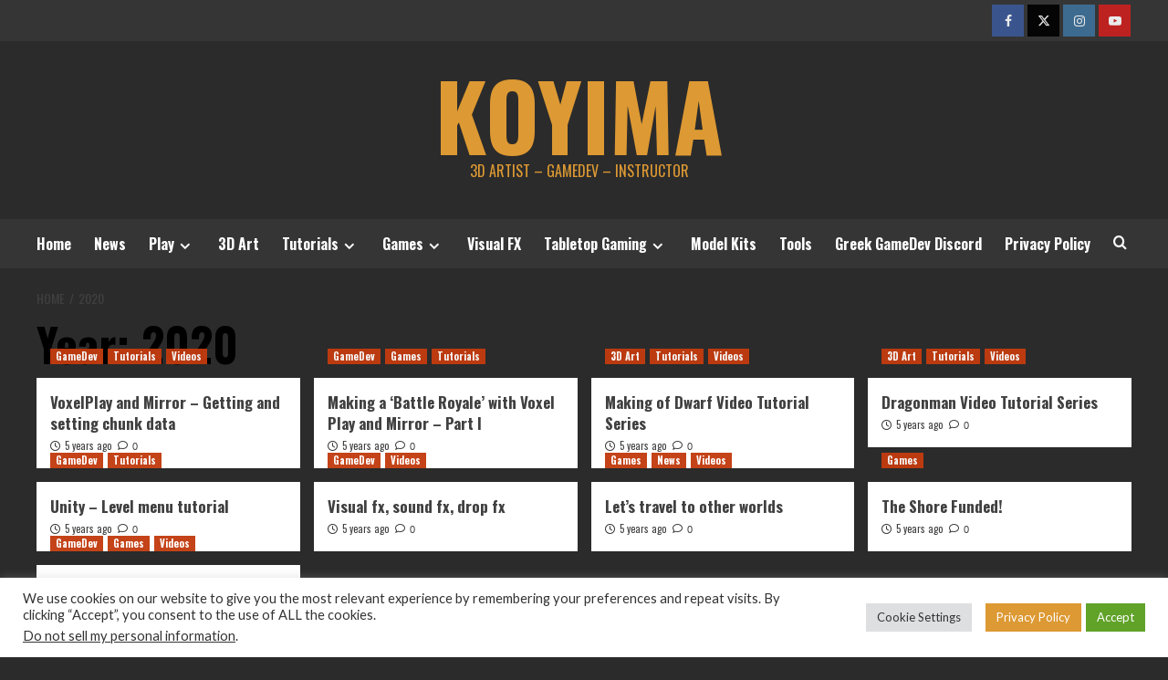

--- FILE ---
content_type: text/html; charset=UTF-8
request_url: https://www.koyima.com/2020/
body_size: 16949
content:
<!doctype html>
<html lang="en-US">
<head>
    <meta charset="UTF-8">
    <meta name="viewport" content="width=device-width, initial-scale=1">
    <link rel="profile" href="https://gmpg.org/xfn/11">

    <title>2020 &#8211; koyima</title>
<meta name='robots' content='max-image-preview:large' />
<link rel='preload' href='https://fonts.googleapis.com/css?family=Source%2BSans%2BPro%3A400%2C700%7CLato%3A400%2C700&#038;subset=latin&#038;display=swap' as='style' onload="this.onload=null;this.rel='stylesheet'" type='text/css' media='all' crossorigin='anonymous'>
<link rel='preconnect' href='https://fonts.googleapis.com' crossorigin='anonymous'>
<link rel='preconnect' href='https://fonts.gstatic.com' crossorigin='anonymous'>
<link rel='dns-prefetch' href='//stats.wp.com' />
<link rel='dns-prefetch' href='//fonts.googleapis.com' />
<link rel='dns-prefetch' href='//jetpack.wordpress.com' />
<link rel='dns-prefetch' href='//s0.wp.com' />
<link rel='dns-prefetch' href='//public-api.wordpress.com' />
<link rel='dns-prefetch' href='//0.gravatar.com' />
<link rel='dns-prefetch' href='//1.gravatar.com' />
<link rel='dns-prefetch' href='//2.gravatar.com' />
<link rel='preconnect' href='https://fonts.googleapis.com' />
<link rel='preconnect' href='https://fonts.gstatic.com' />
<link rel='preconnect' href='//i0.wp.com' />
<link rel='preconnect' href='//c0.wp.com' />
<link rel="alternate" type="application/rss+xml" title="koyima &raquo; Feed" href="https://www.koyima.com/feed/" />
<link rel="alternate" type="application/rss+xml" title="koyima &raquo; Comments Feed" href="https://www.koyima.com/comments/feed/" />
<style id='wp-img-auto-sizes-contain-inline-css' type='text/css'>
img:is([sizes=auto i],[sizes^="auto," i]){contain-intrinsic-size:3000px 1500px}
/*# sourceURL=wp-img-auto-sizes-contain-inline-css */
</style>
<style id='wp-emoji-styles-inline-css' type='text/css'>

	img.wp-smiley, img.emoji {
		display: inline !important;
		border: none !important;
		box-shadow: none !important;
		height: 1em !important;
		width: 1em !important;
		margin: 0 0.07em !important;
		vertical-align: -0.1em !important;
		background: none !important;
		padding: 0 !important;
	}
/*# sourceURL=wp-emoji-styles-inline-css */
</style>
<style id='wp-block-library-inline-css' type='text/css'>
:root{--wp-block-synced-color:#7a00df;--wp-block-synced-color--rgb:122,0,223;--wp-bound-block-color:var(--wp-block-synced-color);--wp-editor-canvas-background:#ddd;--wp-admin-theme-color:#007cba;--wp-admin-theme-color--rgb:0,124,186;--wp-admin-theme-color-darker-10:#006ba1;--wp-admin-theme-color-darker-10--rgb:0,107,160.5;--wp-admin-theme-color-darker-20:#005a87;--wp-admin-theme-color-darker-20--rgb:0,90,135;--wp-admin-border-width-focus:2px}@media (min-resolution:192dpi){:root{--wp-admin-border-width-focus:1.5px}}.wp-element-button{cursor:pointer}:root .has-very-light-gray-background-color{background-color:#eee}:root .has-very-dark-gray-background-color{background-color:#313131}:root .has-very-light-gray-color{color:#eee}:root .has-very-dark-gray-color{color:#313131}:root .has-vivid-green-cyan-to-vivid-cyan-blue-gradient-background{background:linear-gradient(135deg,#00d084,#0693e3)}:root .has-purple-crush-gradient-background{background:linear-gradient(135deg,#34e2e4,#4721fb 50%,#ab1dfe)}:root .has-hazy-dawn-gradient-background{background:linear-gradient(135deg,#faaca8,#dad0ec)}:root .has-subdued-olive-gradient-background{background:linear-gradient(135deg,#fafae1,#67a671)}:root .has-atomic-cream-gradient-background{background:linear-gradient(135deg,#fdd79a,#004a59)}:root .has-nightshade-gradient-background{background:linear-gradient(135deg,#330968,#31cdcf)}:root .has-midnight-gradient-background{background:linear-gradient(135deg,#020381,#2874fc)}:root{--wp--preset--font-size--normal:16px;--wp--preset--font-size--huge:42px}.has-regular-font-size{font-size:1em}.has-larger-font-size{font-size:2.625em}.has-normal-font-size{font-size:var(--wp--preset--font-size--normal)}.has-huge-font-size{font-size:var(--wp--preset--font-size--huge)}.has-text-align-center{text-align:center}.has-text-align-left{text-align:left}.has-text-align-right{text-align:right}.has-fit-text{white-space:nowrap!important}#end-resizable-editor-section{display:none}.aligncenter{clear:both}.items-justified-left{justify-content:flex-start}.items-justified-center{justify-content:center}.items-justified-right{justify-content:flex-end}.items-justified-space-between{justify-content:space-between}.screen-reader-text{border:0;clip-path:inset(50%);height:1px;margin:-1px;overflow:hidden;padding:0;position:absolute;width:1px;word-wrap:normal!important}.screen-reader-text:focus{background-color:#ddd;clip-path:none;color:#444;display:block;font-size:1em;height:auto;left:5px;line-height:normal;padding:15px 23px 14px;text-decoration:none;top:5px;width:auto;z-index:100000}html :where(.has-border-color){border-style:solid}html :where([style*=border-top-color]){border-top-style:solid}html :where([style*=border-right-color]){border-right-style:solid}html :where([style*=border-bottom-color]){border-bottom-style:solid}html :where([style*=border-left-color]){border-left-style:solid}html :where([style*=border-width]){border-style:solid}html :where([style*=border-top-width]){border-top-style:solid}html :where([style*=border-right-width]){border-right-style:solid}html :where([style*=border-bottom-width]){border-bottom-style:solid}html :where([style*=border-left-width]){border-left-style:solid}html :where(img[class*=wp-image-]){height:auto;max-width:100%}:where(figure){margin:0 0 1em}html :where(.is-position-sticky){--wp-admin--admin-bar--position-offset:var(--wp-admin--admin-bar--height,0px)}@media screen and (max-width:600px){html :where(.is-position-sticky){--wp-admin--admin-bar--position-offset:0px}}

/*# sourceURL=wp-block-library-inline-css */
</style><style id='global-styles-inline-css' type='text/css'>
:root{--wp--preset--aspect-ratio--square: 1;--wp--preset--aspect-ratio--4-3: 4/3;--wp--preset--aspect-ratio--3-4: 3/4;--wp--preset--aspect-ratio--3-2: 3/2;--wp--preset--aspect-ratio--2-3: 2/3;--wp--preset--aspect-ratio--16-9: 16/9;--wp--preset--aspect-ratio--9-16: 9/16;--wp--preset--color--black: #000000;--wp--preset--color--cyan-bluish-gray: #abb8c3;--wp--preset--color--white: #ffffff;--wp--preset--color--pale-pink: #f78da7;--wp--preset--color--vivid-red: #cf2e2e;--wp--preset--color--luminous-vivid-orange: #ff6900;--wp--preset--color--luminous-vivid-amber: #fcb900;--wp--preset--color--light-green-cyan: #7bdcb5;--wp--preset--color--vivid-green-cyan: #00d084;--wp--preset--color--pale-cyan-blue: #8ed1fc;--wp--preset--color--vivid-cyan-blue: #0693e3;--wp--preset--color--vivid-purple: #9b51e0;--wp--preset--gradient--vivid-cyan-blue-to-vivid-purple: linear-gradient(135deg,rgb(6,147,227) 0%,rgb(155,81,224) 100%);--wp--preset--gradient--light-green-cyan-to-vivid-green-cyan: linear-gradient(135deg,rgb(122,220,180) 0%,rgb(0,208,130) 100%);--wp--preset--gradient--luminous-vivid-amber-to-luminous-vivid-orange: linear-gradient(135deg,rgb(252,185,0) 0%,rgb(255,105,0) 100%);--wp--preset--gradient--luminous-vivid-orange-to-vivid-red: linear-gradient(135deg,rgb(255,105,0) 0%,rgb(207,46,46) 100%);--wp--preset--gradient--very-light-gray-to-cyan-bluish-gray: linear-gradient(135deg,rgb(238,238,238) 0%,rgb(169,184,195) 100%);--wp--preset--gradient--cool-to-warm-spectrum: linear-gradient(135deg,rgb(74,234,220) 0%,rgb(151,120,209) 20%,rgb(207,42,186) 40%,rgb(238,44,130) 60%,rgb(251,105,98) 80%,rgb(254,248,76) 100%);--wp--preset--gradient--blush-light-purple: linear-gradient(135deg,rgb(255,206,236) 0%,rgb(152,150,240) 100%);--wp--preset--gradient--blush-bordeaux: linear-gradient(135deg,rgb(254,205,165) 0%,rgb(254,45,45) 50%,rgb(107,0,62) 100%);--wp--preset--gradient--luminous-dusk: linear-gradient(135deg,rgb(255,203,112) 0%,rgb(199,81,192) 50%,rgb(65,88,208) 100%);--wp--preset--gradient--pale-ocean: linear-gradient(135deg,rgb(255,245,203) 0%,rgb(182,227,212) 50%,rgb(51,167,181) 100%);--wp--preset--gradient--electric-grass: linear-gradient(135deg,rgb(202,248,128) 0%,rgb(113,206,126) 100%);--wp--preset--gradient--midnight: linear-gradient(135deg,rgb(2,3,129) 0%,rgb(40,116,252) 100%);--wp--preset--font-size--small: 13px;--wp--preset--font-size--medium: 20px;--wp--preset--font-size--large: 36px;--wp--preset--font-size--x-large: 42px;--wp--preset--spacing--20: 0.44rem;--wp--preset--spacing--30: 0.67rem;--wp--preset--spacing--40: 1rem;--wp--preset--spacing--50: 1.5rem;--wp--preset--spacing--60: 2.25rem;--wp--preset--spacing--70: 3.38rem;--wp--preset--spacing--80: 5.06rem;--wp--preset--shadow--natural: 6px 6px 9px rgba(0, 0, 0, 0.2);--wp--preset--shadow--deep: 12px 12px 50px rgba(0, 0, 0, 0.4);--wp--preset--shadow--sharp: 6px 6px 0px rgba(0, 0, 0, 0.2);--wp--preset--shadow--outlined: 6px 6px 0px -3px rgb(255, 255, 255), 6px 6px rgb(0, 0, 0);--wp--preset--shadow--crisp: 6px 6px 0px rgb(0, 0, 0);}:root { --wp--style--global--content-size: 800px;--wp--style--global--wide-size: 1200px; }:where(body) { margin: 0; }.wp-site-blocks > .alignleft { float: left; margin-right: 2em; }.wp-site-blocks > .alignright { float: right; margin-left: 2em; }.wp-site-blocks > .aligncenter { justify-content: center; margin-left: auto; margin-right: auto; }:where(.wp-site-blocks) > * { margin-block-start: 24px; margin-block-end: 0; }:where(.wp-site-blocks) > :first-child { margin-block-start: 0; }:where(.wp-site-blocks) > :last-child { margin-block-end: 0; }:root { --wp--style--block-gap: 24px; }:root :where(.is-layout-flow) > :first-child{margin-block-start: 0;}:root :where(.is-layout-flow) > :last-child{margin-block-end: 0;}:root :where(.is-layout-flow) > *{margin-block-start: 24px;margin-block-end: 0;}:root :where(.is-layout-constrained) > :first-child{margin-block-start: 0;}:root :where(.is-layout-constrained) > :last-child{margin-block-end: 0;}:root :where(.is-layout-constrained) > *{margin-block-start: 24px;margin-block-end: 0;}:root :where(.is-layout-flex){gap: 24px;}:root :where(.is-layout-grid){gap: 24px;}.is-layout-flow > .alignleft{float: left;margin-inline-start: 0;margin-inline-end: 2em;}.is-layout-flow > .alignright{float: right;margin-inline-start: 2em;margin-inline-end: 0;}.is-layout-flow > .aligncenter{margin-left: auto !important;margin-right: auto !important;}.is-layout-constrained > .alignleft{float: left;margin-inline-start: 0;margin-inline-end: 2em;}.is-layout-constrained > .alignright{float: right;margin-inline-start: 2em;margin-inline-end: 0;}.is-layout-constrained > .aligncenter{margin-left: auto !important;margin-right: auto !important;}.is-layout-constrained > :where(:not(.alignleft):not(.alignright):not(.alignfull)){max-width: var(--wp--style--global--content-size);margin-left: auto !important;margin-right: auto !important;}.is-layout-constrained > .alignwide{max-width: var(--wp--style--global--wide-size);}body .is-layout-flex{display: flex;}.is-layout-flex{flex-wrap: wrap;align-items: center;}.is-layout-flex > :is(*, div){margin: 0;}body .is-layout-grid{display: grid;}.is-layout-grid > :is(*, div){margin: 0;}body{padding-top: 0px;padding-right: 0px;padding-bottom: 0px;padding-left: 0px;}a:where(:not(.wp-element-button)){text-decoration: none;}:root :where(.wp-element-button, .wp-block-button__link){background-color: #32373c;border-radius: 0;border-width: 0;color: #fff;font-family: inherit;font-size: inherit;font-style: inherit;font-weight: inherit;letter-spacing: inherit;line-height: inherit;padding-top: calc(0.667em + 2px);padding-right: calc(1.333em + 2px);padding-bottom: calc(0.667em + 2px);padding-left: calc(1.333em + 2px);text-decoration: none;text-transform: inherit;}.has-black-color{color: var(--wp--preset--color--black) !important;}.has-cyan-bluish-gray-color{color: var(--wp--preset--color--cyan-bluish-gray) !important;}.has-white-color{color: var(--wp--preset--color--white) !important;}.has-pale-pink-color{color: var(--wp--preset--color--pale-pink) !important;}.has-vivid-red-color{color: var(--wp--preset--color--vivid-red) !important;}.has-luminous-vivid-orange-color{color: var(--wp--preset--color--luminous-vivid-orange) !important;}.has-luminous-vivid-amber-color{color: var(--wp--preset--color--luminous-vivid-amber) !important;}.has-light-green-cyan-color{color: var(--wp--preset--color--light-green-cyan) !important;}.has-vivid-green-cyan-color{color: var(--wp--preset--color--vivid-green-cyan) !important;}.has-pale-cyan-blue-color{color: var(--wp--preset--color--pale-cyan-blue) !important;}.has-vivid-cyan-blue-color{color: var(--wp--preset--color--vivid-cyan-blue) !important;}.has-vivid-purple-color{color: var(--wp--preset--color--vivid-purple) !important;}.has-black-background-color{background-color: var(--wp--preset--color--black) !important;}.has-cyan-bluish-gray-background-color{background-color: var(--wp--preset--color--cyan-bluish-gray) !important;}.has-white-background-color{background-color: var(--wp--preset--color--white) !important;}.has-pale-pink-background-color{background-color: var(--wp--preset--color--pale-pink) !important;}.has-vivid-red-background-color{background-color: var(--wp--preset--color--vivid-red) !important;}.has-luminous-vivid-orange-background-color{background-color: var(--wp--preset--color--luminous-vivid-orange) !important;}.has-luminous-vivid-amber-background-color{background-color: var(--wp--preset--color--luminous-vivid-amber) !important;}.has-light-green-cyan-background-color{background-color: var(--wp--preset--color--light-green-cyan) !important;}.has-vivid-green-cyan-background-color{background-color: var(--wp--preset--color--vivid-green-cyan) !important;}.has-pale-cyan-blue-background-color{background-color: var(--wp--preset--color--pale-cyan-blue) !important;}.has-vivid-cyan-blue-background-color{background-color: var(--wp--preset--color--vivid-cyan-blue) !important;}.has-vivid-purple-background-color{background-color: var(--wp--preset--color--vivid-purple) !important;}.has-black-border-color{border-color: var(--wp--preset--color--black) !important;}.has-cyan-bluish-gray-border-color{border-color: var(--wp--preset--color--cyan-bluish-gray) !important;}.has-white-border-color{border-color: var(--wp--preset--color--white) !important;}.has-pale-pink-border-color{border-color: var(--wp--preset--color--pale-pink) !important;}.has-vivid-red-border-color{border-color: var(--wp--preset--color--vivid-red) !important;}.has-luminous-vivid-orange-border-color{border-color: var(--wp--preset--color--luminous-vivid-orange) !important;}.has-luminous-vivid-amber-border-color{border-color: var(--wp--preset--color--luminous-vivid-amber) !important;}.has-light-green-cyan-border-color{border-color: var(--wp--preset--color--light-green-cyan) !important;}.has-vivid-green-cyan-border-color{border-color: var(--wp--preset--color--vivid-green-cyan) !important;}.has-pale-cyan-blue-border-color{border-color: var(--wp--preset--color--pale-cyan-blue) !important;}.has-vivid-cyan-blue-border-color{border-color: var(--wp--preset--color--vivid-cyan-blue) !important;}.has-vivid-purple-border-color{border-color: var(--wp--preset--color--vivid-purple) !important;}.has-vivid-cyan-blue-to-vivid-purple-gradient-background{background: var(--wp--preset--gradient--vivid-cyan-blue-to-vivid-purple) !important;}.has-light-green-cyan-to-vivid-green-cyan-gradient-background{background: var(--wp--preset--gradient--light-green-cyan-to-vivid-green-cyan) !important;}.has-luminous-vivid-amber-to-luminous-vivid-orange-gradient-background{background: var(--wp--preset--gradient--luminous-vivid-amber-to-luminous-vivid-orange) !important;}.has-luminous-vivid-orange-to-vivid-red-gradient-background{background: var(--wp--preset--gradient--luminous-vivid-orange-to-vivid-red) !important;}.has-very-light-gray-to-cyan-bluish-gray-gradient-background{background: var(--wp--preset--gradient--very-light-gray-to-cyan-bluish-gray) !important;}.has-cool-to-warm-spectrum-gradient-background{background: var(--wp--preset--gradient--cool-to-warm-spectrum) !important;}.has-blush-light-purple-gradient-background{background: var(--wp--preset--gradient--blush-light-purple) !important;}.has-blush-bordeaux-gradient-background{background: var(--wp--preset--gradient--blush-bordeaux) !important;}.has-luminous-dusk-gradient-background{background: var(--wp--preset--gradient--luminous-dusk) !important;}.has-pale-ocean-gradient-background{background: var(--wp--preset--gradient--pale-ocean) !important;}.has-electric-grass-gradient-background{background: var(--wp--preset--gradient--electric-grass) !important;}.has-midnight-gradient-background{background: var(--wp--preset--gradient--midnight) !important;}.has-small-font-size{font-size: var(--wp--preset--font-size--small) !important;}.has-medium-font-size{font-size: var(--wp--preset--font-size--medium) !important;}.has-large-font-size{font-size: var(--wp--preset--font-size--large) !important;}.has-x-large-font-size{font-size: var(--wp--preset--font-size--x-large) !important;}
/*# sourceURL=global-styles-inline-css */
</style>

<link rel='stylesheet' id='wp-components-css' href='https://c0.wp.com/c/6.9/wp-includes/css/dist/components/style.min.css' type='text/css' media='all' />
<link rel='stylesheet' id='wp-preferences-css' href='https://c0.wp.com/c/6.9/wp-includes/css/dist/preferences/style.min.css' type='text/css' media='all' />
<link rel='stylesheet' id='wp-block-editor-css' href='https://c0.wp.com/c/6.9/wp-includes/css/dist/block-editor/style.min.css' type='text/css' media='all' />
<link rel='stylesheet' id='wp-reusable-blocks-css' href='https://c0.wp.com/c/6.9/wp-includes/css/dist/reusable-blocks/style.min.css' type='text/css' media='all' />
<link rel='stylesheet' id='wp-patterns-css' href='https://c0.wp.com/c/6.9/wp-includes/css/dist/patterns/style.min.css' type='text/css' media='all' />
<link rel='stylesheet' id='wp-editor-css' href='https://c0.wp.com/c/6.9/wp-includes/css/dist/editor/style.min.css' type='text/css' media='all' />
<link rel='stylesheet' id='gumroad_block-cgb-style-css-css' href='https://www.koyima.com/wp-content/plugins/gumroad/dist/blocks.style.build.css?ver=6.9' type='text/css' media='all' />
<link rel='stylesheet' id='cookie-law-info-css' href='https://www.koyima.com/wp-content/plugins/cookie-law-info/legacy/public/css/cookie-law-info-public.css?ver=3.3.8' type='text/css' media='all' />
<link rel='stylesheet' id='cookie-law-info-gdpr-css' href='https://www.koyima.com/wp-content/plugins/cookie-law-info/legacy/public/css/cookie-law-info-gdpr.css?ver=3.3.8' type='text/css' media='all' />
<link rel='stylesheet' id='hardnews-google-fonts-css' href='https://fonts.googleapis.com/css?family=Oswald:300,400,700' type='text/css' media='all' />
<link rel='stylesheet' id='bootstrap-css' href='https://www.koyima.com/wp-content/themes/covernews/assets/bootstrap/css/bootstrap.min.css?ver=6.9' type='text/css' media='all' />
<link rel='stylesheet' id='covernews-style-css' href='https://www.koyima.com/wp-content/themes/covernews/style.min.css?ver=2.0.3' type='text/css' media='all' />
<link rel='stylesheet' id='hardnews-css' href='https://www.koyima.com/wp-content/themes/hardnews/style.css?ver=2.0.3' type='text/css' media='all' />
<link rel='stylesheet' id='covernews-google-fonts-css' href='https://fonts.googleapis.com/css?family=Source%2BSans%2BPro%3A400%2C700%7CLato%3A400%2C700&#038;subset=latin&#038;display=swap' type='text/css' media='all' />
<link rel='stylesheet' id='covernews-icons-css' href='https://www.koyima.com/wp-content/themes/covernews/assets/icons/style.css?ver=6.9' type='text/css' media='all' />
<script type="text/javascript" src="https://c0.wp.com/c/6.9/wp-includes/js/jquery/jquery.min.js" id="jquery-core-js"></script>
<script type="text/javascript" src="https://c0.wp.com/c/6.9/wp-includes/js/jquery/jquery-migrate.min.js" id="jquery-migrate-js"></script>
<script type="text/javascript" id="cookie-law-info-js-extra">
/* <![CDATA[ */
var Cli_Data = {"nn_cookie_ids":[],"cookielist":[],"non_necessary_cookies":[],"ccpaEnabled":"1","ccpaRegionBased":"","ccpaBarEnabled":"1","strictlyEnabled":["necessary","obligatoire"],"ccpaType":"ccpa_gdpr","js_blocking":"1","custom_integration":"","triggerDomRefresh":"","secure_cookies":""};
var cli_cookiebar_settings = {"animate_speed_hide":"500","animate_speed_show":"500","background":"#FFF","border":"#b1a6a6c2","border_on":"","button_1_button_colour":"#61a229","button_1_button_hover":"#4e8221","button_1_link_colour":"#fff","button_1_as_button":"1","button_1_new_win":"","button_2_button_colour":"#dd9933","button_2_button_hover":"#b17a29","button_2_link_colour":"#ffffff","button_2_as_button":"1","button_2_hidebar":"","button_3_button_colour":"#dedfe0","button_3_button_hover":"#b2b2b3","button_3_link_colour":"#333333","button_3_as_button":"1","button_3_new_win":"","button_4_button_colour":"#dedfe0","button_4_button_hover":"#b2b2b3","button_4_link_colour":"#333333","button_4_as_button":"1","button_7_button_colour":"#61a229","button_7_button_hover":"#4e8221","button_7_link_colour":"#fff","button_7_as_button":"1","button_7_new_win":"","font_family":"inherit","header_fix":"","notify_animate_hide":"1","notify_animate_show":"","notify_div_id":"#cookie-law-info-bar","notify_position_horizontal":"right","notify_position_vertical":"bottom","scroll_close":"","scroll_close_reload":"","accept_close_reload":"","reject_close_reload":"","showagain_tab":"","showagain_background":"#fff","showagain_border":"#000","showagain_div_id":"#cookie-law-info-again","showagain_x_position":"100px","text":"#333333","show_once_yn":"","show_once":"10000","logging_on":"","as_popup":"","popup_overlay":"1","bar_heading_text":"","cookie_bar_as":"banner","popup_showagain_position":"bottom-right","widget_position":"left"};
var log_object = {"ajax_url":"https://www.koyima.com/wp-admin/admin-ajax.php"};
//# sourceURL=cookie-law-info-js-extra
/* ]]> */
</script>
<script type="text/javascript" src="https://www.koyima.com/wp-content/plugins/cookie-law-info/legacy/public/js/cookie-law-info-public.js?ver=3.3.8" id="cookie-law-info-js"></script>
<script type="text/javascript" id="cookie-law-info-ccpa-js-extra">
/* <![CDATA[ */
var ccpa_data = {"opt_out_prompt":"Do you really wish to opt out?","opt_out_confirm":"Confirm","opt_out_cancel":"Cancel"};
//# sourceURL=cookie-law-info-ccpa-js-extra
/* ]]> */
</script>
<script type="text/javascript" src="https://www.koyima.com/wp-content/plugins/cookie-law-info/legacy/admin/modules/ccpa/assets/js/cookie-law-info-ccpa.js?ver=3.3.8" id="cookie-law-info-ccpa-js"></script>
<link rel="https://api.w.org/" href="https://www.koyima.com/wp-json/" /><link rel="EditURI" type="application/rsd+xml" title="RSD" href="https://www.koyima.com/xmlrpc.php?rsd" />
<meta name="generator" content="WordPress 6.9" />
	<style>img#wpstats{display:none}</style>
		        <style type="text/css">
                        .site-title a,
            .site-header .site-branding .site-title a:visited,
            .site-header .site-branding .site-title a:hover,
            .site-description {
                color: #dd9933            }

            body.aft-dark-mode .site-title a,
      body.aft-dark-mode .site-header .site-branding .site-title a:visited,
      body.aft-dark-mode .site-header .site-branding .site-title a:hover,
      body.aft-dark-mode .site-description {
        color: #ffffff;
      }

            .site-branding .site-title {
                font-size: 256px;
            }

            @media only screen and (max-width: 640px) {
                .header-layout-3 .site-header .site-branding .site-title,
                .site-branding .site-title {
                    font-size: 60px;

                }
              }   

           @media only screen and (max-width: 375px) {
               .header-layout-3 .site-header .site-branding .site-title,
               .site-branding .site-title {
                        font-size: 50px;

                    }
                }
                
                    .elementor-template-full-width .elementor-section.elementor-section-full_width > .elementor-container,
        .elementor-template-full-width .elementor-section.elementor-section-boxed > .elementor-container{
            max-width: 1200px;
        }
        @media (min-width: 1600px){
            .elementor-template-full-width .elementor-section.elementor-section-full_width > .elementor-container,
            .elementor-template-full-width .elementor-section.elementor-section-boxed > .elementor-container{
                max-width: 1600px;
            }
        }
        
        .align-content-left .elementor-section-stretched,
        .align-content-right .elementor-section-stretched {
            max-width: 100%;
            left: 0 !important;
        }


        </style>
        <style type="text/css" id="custom-background-css">
body.custom-background { background-color: #2b2b2b; }
</style>
	
<!-- Jetpack Open Graph Tags -->
<meta property="og:type" content="website" />
<meta property="og:title" content="2020 &#8211; koyima" />
<meta property="og:site_name" content="koyima" />
<meta property="og:image" content="https://i0.wp.com/www.koyima.com/wp-content/uploads/2020/05/cropped-avatar.jpg?fit=512%2C512&#038;ssl=1" />
<meta property="og:image:width" content="512" />
<meta property="og:image:height" content="512" />
<meta property="og:image:alt" content="" />
<meta property="og:locale" content="en_US" />

<!-- End Jetpack Open Graph Tags -->
<link rel="icon" href="https://i0.wp.com/www.koyima.com/wp-content/uploads/2020/05/cropped-avatar.jpg?fit=32%2C32&#038;ssl=1" sizes="32x32" />
<link rel="icon" href="https://i0.wp.com/www.koyima.com/wp-content/uploads/2020/05/cropped-avatar.jpg?fit=192%2C192&#038;ssl=1" sizes="192x192" />
<link rel="apple-touch-icon" href="https://i0.wp.com/www.koyima.com/wp-content/uploads/2020/05/cropped-avatar.jpg?fit=180%2C180&#038;ssl=1" />
<meta name="msapplication-TileImage" content="https://i0.wp.com/www.koyima.com/wp-content/uploads/2020/05/cropped-avatar.jpg?fit=270%2C270&#038;ssl=1" />
	<!-- Fonts Plugin CSS - https://fontsplugin.com/ -->
	<style>
			</style>
	<!-- Fonts Plugin CSS -->
	<link rel='stylesheet' id='cookie-law-info-table-css' href='https://www.koyima.com/wp-content/plugins/cookie-law-info/legacy/public/css/cookie-law-info-table.css?ver=3.3.8' type='text/css' media='all' />
</head>

<body data-rsssl=1 class="archive date custom-background wp-embed-responsive wp-theme-covernews wp-child-theme-hardnews hfeed default-content-layout archive-layout-grid aft-sticky-sidebar default aft-container-default aft-main-banner-slider-editors-picks-trending header-image-default full-width-content">


<div id="page" class="site">
    <a class="skip-link screen-reader-text" href="#content">Skip to content</a>

<div class="header-layout-3">
    <div class="top-masthead">

        <div class="container">
            <div class="row">
                                                    <div class="col-xs-12 col-sm-12 col-md-4 pull-right">
                        <div class="social-navigation"><ul id="social-menu" class="menu"><li id="menu-item-27" class="menu-item menu-item-type-custom menu-item-object-custom menu-item-27"><a href="https://www.facebook.com/koyima2"><span class="screen-reader-text">Facebook</span></a></li>
<li id="menu-item-28" class="menu-item menu-item-type-custom menu-item-object-custom menu-item-28"><a href="https://twitter.com/kymacfarlane"><span class="screen-reader-text">Twitter</span></a></li>
<li id="menu-item-339" class="menu-item menu-item-type-custom menu-item-object-custom menu-item-339"><a href="https://www.instagram.com/macfarlanekostas/"><span class="screen-reader-text">Instagram</span></a></li>
<li id="menu-item-340" class="menu-item menu-item-type-custom menu-item-object-custom menu-item-340"><a href="https://www.youtube.com/user/koyima/"><span class="screen-reader-text">Youtube</span></a></li>
</ul></div>                    </div>
                            </div>
        </div>
    </div> <!--    Topbar Ends-->
<header id="masthead" class="site-header">
        <div class="masthead-banner " data-background="">
        <div class="container">
            <div class="row">
                <div class="col-md-12">
                    <div class="site-branding">
                                                    <p class="site-title font-family-1">
                                <a href="https://www.koyima.com/"
                                   rel="home">koyima</a>
                            </p>
                        
                                                    <p class="site-description">3D Artist &#8211; GameDev &#8211; Instructor</p>
                                            </div>
                </div>
                <div class="col-md-12">
                            <div class="banner-promotions-wrapper">
                            <div class="promotion-section">
                    <a href="" target="">
                                            </a>
                </div>
            
        </div>
        <!-- Trending line END -->
                        </div>
            </div>
        </div>
    </div>
    <nav id="site-navigation" class="main-navigation">
        <div class="container">
            <div class="row">
                <div class="kol-12">
                    <div class="navigation-container">



                        <span class="toggle-menu" aria-controls="primary-menu" aria-expanded="false">
                                <span class="screen-reader-text">Primary Menu</span>
                                 <i class="ham"></i>
                        </span>
                        <span class="af-mobile-site-title-wrap">
                                                        <p class="site-title font-family-1">
                                <a href="https://www.koyima.com/"
                                   rel="home">koyima</a>
                            </p>
                        </span>
                        <div class="menu main-menu"><ul id="primary-menu" class="menu"><li id="menu-item-23" class="menu-item menu-item-type-custom menu-item-object-custom menu-item-home menu-item-23"><a href="https://www.koyima.com/">Home</a></li>
<li id="menu-item-348" class="menu-item menu-item-type-taxonomy menu-item-object-category menu-item-348"><a href="https://www.koyima.com/category/news/">News</a></li>
<li id="menu-item-794" class="menu-item menu-item-type-custom menu-item-object-custom menu-item-home menu-item-has-children menu-item-794"><a href="https://www.koyima.com/">Play</a>
<ul class="sub-menu">
	<li id="menu-item-796" class="menu-item menu-item-type-post_type menu-item-object-post menu-item-796"><a href="https://www.koyima.com/2022/04/05/go-for-the-head/">Go for the head</a></li>
	<li id="menu-item-795" class="menu-item menu-item-type-post_type menu-item-object-post menu-item-795"><a href="https://www.koyima.com/2022/04/06/flickball/">Flickball</a></li>
</ul>
</li>
<li id="menu-item-326" class="menu-item menu-item-type-taxonomy menu-item-object-category menu-item-326"><a href="https://www.koyima.com/category/3d/">3D Art</a></li>
<li id="menu-item-327" class="menu-item menu-item-type-taxonomy menu-item-object-category menu-item-has-children menu-item-327"><a href="https://www.koyima.com/category/tutorials/">Tutorials</a>
<ul class="sub-menu">
	<li id="menu-item-485" class="menu-item menu-item-type-taxonomy menu-item-object-category menu-item-485"><a href="https://www.koyima.com/category/tutorials/survival-horror/">Classic Survival Horror</a></li>
</ul>
</li>
<li id="menu-item-328" class="menu-item menu-item-type-taxonomy menu-item-object-category menu-item-has-children menu-item-328"><a href="https://www.koyima.com/category/games/">Games</a>
<ul class="sub-menu">
	<li id="menu-item-511" class="menu-item menu-item-type-taxonomy menu-item-object-category menu-item-511"><a href="https://www.koyima.com/category/games/gamedev/">GameDev</a></li>
	<li id="menu-item-487" class="menu-item menu-item-type-taxonomy menu-item-object-category menu-item-487"><a href="https://www.koyima.com/category/games/cinematics/">Cinematics</a></li>
</ul>
</li>
<li id="menu-item-498" class="menu-item menu-item-type-taxonomy menu-item-object-category menu-item-498"><a href="https://www.koyima.com/category/visual-fx/">Visual FX</a></li>
<li id="menu-item-465" class="menu-item menu-item-type-taxonomy menu-item-object-category menu-item-has-children menu-item-465"><a href="https://www.koyima.com/category/tabletop-gaming/">Tabletop Gaming</a>
<ul class="sub-menu">
	<li id="menu-item-499" class="menu-item menu-item-type-taxonomy menu-item-object-category menu-item-499"><a href="https://www.koyima.com/category/minis/">Minis</a></li>
</ul>
</li>
<li id="menu-item-329" class="menu-item menu-item-type-taxonomy menu-item-object-category menu-item-329"><a href="https://www.koyima.com/category/model-kits/">Model Kits</a></li>
<li id="menu-item-467" class="menu-item menu-item-type-taxonomy menu-item-object-category menu-item-467"><a href="https://www.koyima.com/category/tools/">Tools</a></li>
<li id="menu-item-493" class="menu-item menu-item-type-custom menu-item-object-custom menu-item-493"><a target="_blank" href="https://discord.gg/NaR5spC">Greek GameDev Discord</a></li>
<li id="menu-item-799" class="menu-item menu-item-type-post_type menu-item-object-page menu-item-privacy-policy menu-item-799"><a rel="privacy-policy" href="https://www.koyima.com/privacy-policy/">Privacy Policy</a></li>
</ul></div>
                        <div class="cart-search">

                            <div class="af-search-wrap">
                                <div class="search-overlay">
                                    <a href="#" title="Search" class="search-icon">
                                        <i class="fa fa-search"></i>
                                    </a>
                                    <div class="af-search-form">
                                        <form role="search" method="get" class="search-form" action="https://www.koyima.com/">
				<label>
					<span class="screen-reader-text">Search for:</span>
					<input type="search" class="search-field" placeholder="Search &hellip;" value="" name="s" />
				</label>
				<input type="submit" class="search-submit" value="Search" />
			</form>                                    </div>
                                </div>
                            </div>
                        </div>


                    </div>
                </div>
            </div>
        </div>
    </nav>
</header>


</div>



    <div id="content" class="container">
    <div class="em-breadcrumbs font-family-1 covernews-breadcrumbs">
      <div class="row">
        <div role="navigation" aria-label="Breadcrumbs" class="breadcrumb-trail breadcrumbs" itemprop="breadcrumb"><ul class="trail-items" itemscope itemtype="http://schema.org/BreadcrumbList"><meta name="numberOfItems" content="2" /><meta name="itemListOrder" content="Ascending" /><li itemprop="itemListElement" itemscope itemtype="http://schema.org/ListItem" class="trail-item trail-begin"><a href="https://www.koyima.com/" rel="home" itemprop="item"><span itemprop="name">Home</span></a><meta itemprop="position" content="1" /></li><li itemprop="itemListElement" itemscope itemtype="http://schema.org/ListItem" class="trail-item trail-end"><a href="https://www.koyima.com/2020/" itemprop="item"><span itemprop="name">2020</span></a><meta itemprop="position" content="2" /></li></ul></div>      </div>
    </div>
    <div class="section-block-upper row">

                <div id="primary" class="content-area">
                    <main id="main" class="site-main aft-archive-post">

                        
                            <header class="header-title-wrapper1">
                                <h1 class="page-title">Year: <span>2020</span></h1>                            </header><!-- .header-title-wrapper -->
                            <div class="row">
                            <div id="aft-inner-row">
                            

        <article id="post-600" class="col-lg-4 col-sm-4 col-md-4 latest-posts-grid post-600 post type-post status-publish format-standard has-post-thumbnail hentry category-gamedev category-tutorials category-videos"                 data-mh="archive-layout-grid">
            
<div class="align-items-center has-post-image">
  <div class="spotlight-post">
    <figure class="categorised-article inside-img">
      <div class="categorised-article-wrapper">
        <div class="data-bg-hover data-bg-categorised read-bg-img">
          <a href="https://www.koyima.com/2020/10/31/voxelplay-and-mirror-getting-and-setting-chunk-data/"
            aria-label="VoxelPlay and Mirror &#8211; Getting and setting chunk data">
            <img width="300" height="169" src="https://i0.wp.com/www.koyima.com/wp-content/uploads/2020/10/Making-a-BATTLE-ROYALE-with-VOXEL-PLAY-and-MIRROR-PART-I-BQ-1.jpg?fit=300%2C169&amp;ssl=1" class="attachment-medium size-medium wp-post-image" alt="Making a BATTLE-ROYALE with VOXEL PLAY and MIRROR (PART I) (BQ)" decoding="async" fetchpriority="high" srcset="https://i0.wp.com/www.koyima.com/wp-content/uploads/2020/10/Making-a-BATTLE-ROYALE-with-VOXEL-PLAY-and-MIRROR-PART-I-BQ-1.jpg?w=1280&amp;ssl=1 1280w, https://i0.wp.com/www.koyima.com/wp-content/uploads/2020/10/Making-a-BATTLE-ROYALE-with-VOXEL-PLAY-and-MIRROR-PART-I-BQ-1.jpg?resize=300%2C169&amp;ssl=1 300w, https://i0.wp.com/www.koyima.com/wp-content/uploads/2020/10/Making-a-BATTLE-ROYALE-with-VOXEL-PLAY-and-MIRROR-PART-I-BQ-1.jpg?resize=1024%2C576&amp;ssl=1 1024w, https://i0.wp.com/www.koyima.com/wp-content/uploads/2020/10/Making-a-BATTLE-ROYALE-with-VOXEL-PLAY-and-MIRROR-PART-I-BQ-1.jpg?resize=768%2C432&amp;ssl=1 768w" sizes="(max-width: 300px) 100vw, 300px" loading="lazy" data-attachment-id="601" data-permalink="https://www.koyima.com/2020/10/31/voxelplay-and-mirror-getting-and-setting-chunk-data/making-a-battle-royale-with-voxel-play-and-mirror-part-i-bq-2/" data-orig-file="https://i0.wp.com/www.koyima.com/wp-content/uploads/2020/10/Making-a-BATTLE-ROYALE-with-VOXEL-PLAY-and-MIRROR-PART-I-BQ-1.jpg?fit=1280%2C720&amp;ssl=1" data-orig-size="1280,720" data-comments-opened="1" data-image-meta="{&quot;aperture&quot;:&quot;0&quot;,&quot;credit&quot;:&quot;&quot;,&quot;camera&quot;:&quot;&quot;,&quot;caption&quot;:&quot;&quot;,&quot;created_timestamp&quot;:&quot;0&quot;,&quot;copyright&quot;:&quot;&quot;,&quot;focal_length&quot;:&quot;0&quot;,&quot;iso&quot;:&quot;0&quot;,&quot;shutter_speed&quot;:&quot;0&quot;,&quot;title&quot;:&quot;&quot;,&quot;orientation&quot;:&quot;0&quot;}" data-image-title="Making a BATTLE-ROYALE with VOXEL PLAY and MIRROR (PART I) (BQ)" data-image-description="" data-image-caption="" data-medium-file="https://i0.wp.com/www.koyima.com/wp-content/uploads/2020/10/Making-a-BATTLE-ROYALE-with-VOXEL-PLAY-and-MIRROR-PART-I-BQ-1.jpg?fit=300%2C169&amp;ssl=1" data-large-file="https://i0.wp.com/www.koyima.com/wp-content/uploads/2020/10/Making-a-BATTLE-ROYALE-with-VOXEL-PLAY-and-MIRROR-PART-I-BQ-1.jpg?fit=640%2C360&amp;ssl=1" />          </a>
        </div>
                <div class="figure-categories figure-categories-bg">
          <ul class="cat-links"><li class="meta-category">
                             <a class="covernews-categories category-color-1"
                            href="https://www.koyima.com/category/games/gamedev/" 
                            aria-label="View all posts in GameDev"> 
                                 GameDev
                             </a>
                        </li><li class="meta-category">
                             <a class="covernews-categories category-color-1"
                            href="https://www.koyima.com/category/tutorials/" 
                            aria-label="View all posts in Tutorials"> 
                                 Tutorials
                             </a>
                        </li><li class="meta-category">
                             <a class="covernews-categories category-color-1"
                            href="https://www.koyima.com/category/videos/" 
                            aria-label="View all posts in Videos"> 
                                 Videos
                             </a>
                        </li></ul>        </div>
      </div>

    </figure>
    <figcaption>

      <h3 class="article-title article-title-1">
        <a href="https://www.koyima.com/2020/10/31/voxelplay-and-mirror-getting-and-setting-chunk-data/">
          VoxelPlay and Mirror &#8211; Getting and setting chunk data        </a>
      </h3>
      <div class="grid-item-metadata">
        
    <span class="author-links">

                    <span class="item-metadata posts-date">
          <i class="far fa-clock"></i>
          <a href="https://www.koyima.com/2020/10/">
            5 years ago          </a>
        </span>
                      <span class="aft-comment-count">
            <a href="https://www.koyima.com/2020/10/31/voxelplay-and-mirror-getting-and-setting-chunk-data/">
              <i class="far fa-comment"></i>
              <span class="aft-show-hover">
                0              </span>
            </a>
          </span>
          </span>
      </div>
          </figcaption>
  </div>
  </div>        </article>
    

        <article id="post-596" class="col-lg-4 col-sm-4 col-md-4 latest-posts-grid post-596 post type-post status-publish format-standard has-post-thumbnail hentry category-gamedev category-games category-tutorials tag-mirror tag-multiplayer tag-networking tag-tutorial tag-unity tag-voxel tag-voxelplay"                 data-mh="archive-layout-grid">
            
<div class="align-items-center has-post-image">
  <div class="spotlight-post">
    <figure class="categorised-article inside-img">
      <div class="categorised-article-wrapper">
        <div class="data-bg-hover data-bg-categorised read-bg-img">
          <a href="https://www.koyima.com/2020/10/15/making-a-battle-royale-with-voxel-play-and-mirror-part-i/"
            aria-label="Making a &#8216;Battle Royale&#8217; with Voxel Play and Mirror &#8211; Part I">
            <img width="300" height="169" src="https://i0.wp.com/www.koyima.com/wp-content/uploads/2020/10/Making-a-BATTLE-ROYALE-with-VOXEL-PLAY-and-MIRROR-PART-I-BQ.jpg?fit=300%2C169&amp;ssl=1" class="attachment-medium size-medium wp-post-image" alt="Making a BATTLE-ROYALE with VOXEL PLAY and MIRROR (PART I) (BQ)" decoding="async" srcset="https://i0.wp.com/www.koyima.com/wp-content/uploads/2020/10/Making-a-BATTLE-ROYALE-with-VOXEL-PLAY-and-MIRROR-PART-I-BQ.jpg?w=1280&amp;ssl=1 1280w, https://i0.wp.com/www.koyima.com/wp-content/uploads/2020/10/Making-a-BATTLE-ROYALE-with-VOXEL-PLAY-and-MIRROR-PART-I-BQ.jpg?resize=300%2C169&amp;ssl=1 300w, https://i0.wp.com/www.koyima.com/wp-content/uploads/2020/10/Making-a-BATTLE-ROYALE-with-VOXEL-PLAY-and-MIRROR-PART-I-BQ.jpg?resize=1024%2C576&amp;ssl=1 1024w, https://i0.wp.com/www.koyima.com/wp-content/uploads/2020/10/Making-a-BATTLE-ROYALE-with-VOXEL-PLAY-and-MIRROR-PART-I-BQ.jpg?resize=768%2C432&amp;ssl=1 768w" sizes="(max-width: 300px) 100vw, 300px" loading="lazy" data-attachment-id="597" data-permalink="https://www.koyima.com/2020/10/15/making-a-battle-royale-with-voxel-play-and-mirror-part-i/making-a-battle-royale-with-voxel-play-and-mirror-part-i-bq/" data-orig-file="https://i0.wp.com/www.koyima.com/wp-content/uploads/2020/10/Making-a-BATTLE-ROYALE-with-VOXEL-PLAY-and-MIRROR-PART-I-BQ.jpg?fit=1280%2C720&amp;ssl=1" data-orig-size="1280,720" data-comments-opened="1" data-image-meta="{&quot;aperture&quot;:&quot;0&quot;,&quot;credit&quot;:&quot;&quot;,&quot;camera&quot;:&quot;&quot;,&quot;caption&quot;:&quot;&quot;,&quot;created_timestamp&quot;:&quot;0&quot;,&quot;copyright&quot;:&quot;&quot;,&quot;focal_length&quot;:&quot;0&quot;,&quot;iso&quot;:&quot;0&quot;,&quot;shutter_speed&quot;:&quot;0&quot;,&quot;title&quot;:&quot;&quot;,&quot;orientation&quot;:&quot;0&quot;}" data-image-title="Making a BATTLE-ROYALE with VOXEL PLAY and MIRROR (PART I) (BQ)" data-image-description="" data-image-caption="" data-medium-file="https://i0.wp.com/www.koyima.com/wp-content/uploads/2020/10/Making-a-BATTLE-ROYALE-with-VOXEL-PLAY-and-MIRROR-PART-I-BQ.jpg?fit=300%2C169&amp;ssl=1" data-large-file="https://i0.wp.com/www.koyima.com/wp-content/uploads/2020/10/Making-a-BATTLE-ROYALE-with-VOXEL-PLAY-and-MIRROR-PART-I-BQ.jpg?fit=640%2C360&amp;ssl=1" />          </a>
        </div>
                <div class="figure-categories figure-categories-bg">
          <ul class="cat-links"><li class="meta-category">
                             <a class="covernews-categories category-color-1"
                            href="https://www.koyima.com/category/games/gamedev/" 
                            aria-label="View all posts in GameDev"> 
                                 GameDev
                             </a>
                        </li><li class="meta-category">
                             <a class="covernews-categories category-color-1"
                            href="https://www.koyima.com/category/games/" 
                            aria-label="View all posts in Games"> 
                                 Games
                             </a>
                        </li><li class="meta-category">
                             <a class="covernews-categories category-color-1"
                            href="https://www.koyima.com/category/tutorials/" 
                            aria-label="View all posts in Tutorials"> 
                                 Tutorials
                             </a>
                        </li></ul>        </div>
      </div>

    </figure>
    <figcaption>

      <h3 class="article-title article-title-1">
        <a href="https://www.koyima.com/2020/10/15/making-a-battle-royale-with-voxel-play-and-mirror-part-i/">
          Making a &#8216;Battle Royale&#8217; with Voxel Play and Mirror &#8211; Part I        </a>
      </h3>
      <div class="grid-item-metadata">
        
    <span class="author-links">

                    <span class="item-metadata posts-date">
          <i class="far fa-clock"></i>
          <a href="https://www.koyima.com/2020/10/">
            5 years ago          </a>
        </span>
                      <span class="aft-comment-count">
            <a href="https://www.koyima.com/2020/10/15/making-a-battle-royale-with-voxel-play-and-mirror-part-i/">
              <i class="far fa-comment"></i>
              <span class="aft-show-hover">
                0              </span>
            </a>
          </span>
          </span>
      </div>
          </figcaption>
  </div>
  </div>        </article>
    

        <article id="post-587" class="col-lg-4 col-sm-4 col-md-4 latest-posts-grid post-587 post type-post status-publish format-standard has-post-thumbnail hentry category-3d category-tutorials category-videos tag-blizzard tag-dwarf tag-making-of tag-tutorial tag-vtm tag-world-of-warcraft"                 data-mh="archive-layout-grid">
            
<div class="align-items-center has-post-image">
  <div class="spotlight-post">
    <figure class="categorised-article inside-img">
      <div class="categorised-article-wrapper">
        <div class="data-bg-hover data-bg-categorised read-bg-img">
          <a href="https://www.koyima.com/2020/10/08/making-of-dwarf/"
            aria-label="Making of Dwarf Video Tutorial Series">
            <img width="300" height="225" src="https://i0.wp.com/www.koyima.com/wp-content/uploads/2020/10/09.jpg?fit=300%2C225&amp;ssl=1" class="attachment-medium size-medium wp-post-image" alt="09" decoding="async" srcset="https://i0.wp.com/www.koyima.com/wp-content/uploads/2020/10/09.jpg?w=1024&amp;ssl=1 1024w, https://i0.wp.com/www.koyima.com/wp-content/uploads/2020/10/09.jpg?resize=300%2C225&amp;ssl=1 300w, https://i0.wp.com/www.koyima.com/wp-content/uploads/2020/10/09.jpg?resize=768%2C576&amp;ssl=1 768w" sizes="(max-width: 300px) 100vw, 300px" loading="lazy" data-attachment-id="590" data-permalink="https://www.koyima.com/2020/10/08/making-of-dwarf/attachment/09/" data-orig-file="https://i0.wp.com/www.koyima.com/wp-content/uploads/2020/10/09.jpg?fit=1024%2C768&amp;ssl=1" data-orig-size="1024,768" data-comments-opened="1" data-image-meta="{&quot;aperture&quot;:&quot;0&quot;,&quot;credit&quot;:&quot;&quot;,&quot;camera&quot;:&quot;&quot;,&quot;caption&quot;:&quot;&quot;,&quot;created_timestamp&quot;:&quot;0&quot;,&quot;copyright&quot;:&quot;&quot;,&quot;focal_length&quot;:&quot;0&quot;,&quot;iso&quot;:&quot;0&quot;,&quot;shutter_speed&quot;:&quot;0&quot;,&quot;title&quot;:&quot;&quot;,&quot;orientation&quot;:&quot;0&quot;}" data-image-title="09" data-image-description="" data-image-caption="" data-medium-file="https://i0.wp.com/www.koyima.com/wp-content/uploads/2020/10/09.jpg?fit=300%2C225&amp;ssl=1" data-large-file="https://i0.wp.com/www.koyima.com/wp-content/uploads/2020/10/09.jpg?fit=640%2C480&amp;ssl=1" />          </a>
        </div>
                <div class="figure-categories figure-categories-bg">
          <ul class="cat-links"><li class="meta-category">
                             <a class="covernews-categories category-color-1"
                            href="https://www.koyima.com/category/3d/" 
                            aria-label="View all posts in 3D Art"> 
                                 3D Art
                             </a>
                        </li><li class="meta-category">
                             <a class="covernews-categories category-color-1"
                            href="https://www.koyima.com/category/tutorials/" 
                            aria-label="View all posts in Tutorials"> 
                                 Tutorials
                             </a>
                        </li><li class="meta-category">
                             <a class="covernews-categories category-color-1"
                            href="https://www.koyima.com/category/videos/" 
                            aria-label="View all posts in Videos"> 
                                 Videos
                             </a>
                        </li></ul>        </div>
      </div>

    </figure>
    <figcaption>

      <h3 class="article-title article-title-1">
        <a href="https://www.koyima.com/2020/10/08/making-of-dwarf/">
          Making of Dwarf Video Tutorial Series        </a>
      </h3>
      <div class="grid-item-metadata">
        
    <span class="author-links">

                    <span class="item-metadata posts-date">
          <i class="far fa-clock"></i>
          <a href="https://www.koyima.com/2020/10/">
            5 years ago          </a>
        </span>
                      <span class="aft-comment-count">
            <a href="https://www.koyima.com/2020/10/08/making-of-dwarf/">
              <i class="far fa-comment"></i>
              <span class="aft-show-hover">
                0              </span>
            </a>
          </span>
          </span>
      </div>
          </figcaption>
  </div>
  </div>        </article>
    

        <article id="post-581" class="col-lg-4 col-sm-4 col-md-4 latest-posts-grid post-581 post type-post status-publish format-standard has-post-thumbnail hentry category-3d category-tutorials category-videos tag-blizzard tag-dwarf tag-video-tutorial tag-warhammer tag-world-of-warcraft"                 data-mh="archive-layout-grid">
            
<div class="align-items-center has-post-image">
  <div class="spotlight-post">
    <figure class="categorised-article inside-img">
      <div class="categorised-article-wrapper">
        <div class="data-bg-hover data-bg-categorised read-bg-img">
          <a href="https://www.koyima.com/2020/10/06/dragonman-video-tutorial/"
            aria-label="Dragonman Video Tutorial Series">
            <img width="300" height="169" src="https://i0.wp.com/www.koyima.com/wp-content/uploads/2020/10/dragonman-koyima.jpg?fit=300%2C169&amp;ssl=1" class="attachment-medium size-medium wp-post-image" alt="dragonman-koyima" decoding="async" loading="lazy" srcset="https://i0.wp.com/www.koyima.com/wp-content/uploads/2020/10/dragonman-koyima.jpg?w=1600&amp;ssl=1 1600w, https://i0.wp.com/www.koyima.com/wp-content/uploads/2020/10/dragonman-koyima.jpg?resize=300%2C169&amp;ssl=1 300w, https://i0.wp.com/www.koyima.com/wp-content/uploads/2020/10/dragonman-koyima.jpg?resize=1024%2C576&amp;ssl=1 1024w, https://i0.wp.com/www.koyima.com/wp-content/uploads/2020/10/dragonman-koyima.jpg?resize=768%2C432&amp;ssl=1 768w, https://i0.wp.com/www.koyima.com/wp-content/uploads/2020/10/dragonman-koyima.jpg?resize=1536%2C864&amp;ssl=1 1536w, https://i0.wp.com/www.koyima.com/wp-content/uploads/2020/10/dragonman-koyima.jpg?w=1280&amp;ssl=1 1280w" sizes="auto, (max-width: 300px) 100vw, 300px" data-attachment-id="582" data-permalink="https://www.koyima.com/2020/10/06/dragonman-video-tutorial/dragonman-koyima/" data-orig-file="https://i0.wp.com/www.koyima.com/wp-content/uploads/2020/10/dragonman-koyima.jpg?fit=1600%2C900&amp;ssl=1" data-orig-size="1600,900" data-comments-opened="1" data-image-meta="{&quot;aperture&quot;:&quot;0&quot;,&quot;credit&quot;:&quot;&quot;,&quot;camera&quot;:&quot;&quot;,&quot;caption&quot;:&quot;&quot;,&quot;created_timestamp&quot;:&quot;0&quot;,&quot;copyright&quot;:&quot;&quot;,&quot;focal_length&quot;:&quot;0&quot;,&quot;iso&quot;:&quot;0&quot;,&quot;shutter_speed&quot;:&quot;0&quot;,&quot;title&quot;:&quot;&quot;,&quot;orientation&quot;:&quot;0&quot;}" data-image-title="dragonman-koyima" data-image-description="" data-image-caption="" data-medium-file="https://i0.wp.com/www.koyima.com/wp-content/uploads/2020/10/dragonman-koyima.jpg?fit=300%2C169&amp;ssl=1" data-large-file="https://i0.wp.com/www.koyima.com/wp-content/uploads/2020/10/dragonman-koyima.jpg?fit=640%2C360&amp;ssl=1" />          </a>
        </div>
                <div class="figure-categories figure-categories-bg">
          <ul class="cat-links"><li class="meta-category">
                             <a class="covernews-categories category-color-1"
                            href="https://www.koyima.com/category/3d/" 
                            aria-label="View all posts in 3D Art"> 
                                 3D Art
                             </a>
                        </li><li class="meta-category">
                             <a class="covernews-categories category-color-1"
                            href="https://www.koyima.com/category/tutorials/" 
                            aria-label="View all posts in Tutorials"> 
                                 Tutorials
                             </a>
                        </li><li class="meta-category">
                             <a class="covernews-categories category-color-1"
                            href="https://www.koyima.com/category/videos/" 
                            aria-label="View all posts in Videos"> 
                                 Videos
                             </a>
                        </li></ul>        </div>
      </div>

    </figure>
    <figcaption>

      <h3 class="article-title article-title-1">
        <a href="https://www.koyima.com/2020/10/06/dragonman-video-tutorial/">
          Dragonman Video Tutorial Series        </a>
      </h3>
      <div class="grid-item-metadata">
        
    <span class="author-links">

                    <span class="item-metadata posts-date">
          <i class="far fa-clock"></i>
          <a href="https://www.koyima.com/2020/10/">
            5 years ago          </a>
        </span>
                      <span class="aft-comment-count">
            <a href="https://www.koyima.com/2020/10/06/dragonman-video-tutorial/">
              <i class="far fa-comment"></i>
              <span class="aft-show-hover">
                0              </span>
            </a>
          </span>
          </span>
      </div>
          </figcaption>
  </div>
  </div>        </article>
    

        <article id="post-570" class="col-lg-4 col-sm-4 col-md-4 latest-posts-grid post-570 post type-post status-publish format-standard has-post-thumbnail hentry category-gamedev category-tutorials tag-gui tag-levels tag-menu tag-tutorial tag-unity"                 data-mh="archive-layout-grid">
            
<div class="align-items-center has-post-image">
  <div class="spotlight-post">
    <figure class="categorised-article inside-img">
      <div class="categorised-article-wrapper">
        <div class="data-bg-hover data-bg-categorised read-bg-img">
          <a href="https://www.koyima.com/2020/08/31/unity-level-menu-tutorial/"
            aria-label="Unity &#8211; Level menu tutorial">
            <img width="300" height="208" src="https://i0.wp.com/www.koyima.com/wp-content/uploads/2020/08/levels.png?fit=300%2C208&amp;ssl=1" class="attachment-medium size-medium wp-post-image" alt="levels" decoding="async" loading="lazy" srcset="https://i0.wp.com/www.koyima.com/wp-content/uploads/2020/08/levels.png?w=1973&amp;ssl=1 1973w, https://i0.wp.com/www.koyima.com/wp-content/uploads/2020/08/levels.png?resize=300%2C208&amp;ssl=1 300w, https://i0.wp.com/www.koyima.com/wp-content/uploads/2020/08/levels.png?resize=1024%2C712&amp;ssl=1 1024w, https://i0.wp.com/www.koyima.com/wp-content/uploads/2020/08/levels.png?resize=768%2C534&amp;ssl=1 768w, https://i0.wp.com/www.koyima.com/wp-content/uploads/2020/08/levels.png?resize=1536%2C1067&amp;ssl=1 1536w, https://i0.wp.com/www.koyima.com/wp-content/uploads/2020/08/levels.png?w=1280&amp;ssl=1 1280w, https://i0.wp.com/www.koyima.com/wp-content/uploads/2020/08/levels.png?w=1920&amp;ssl=1 1920w" sizes="auto, (max-width: 300px) 100vw, 300px" data-attachment-id="571" data-permalink="https://www.koyima.com/2020/08/31/unity-level-menu-tutorial/levels/" data-orig-file="https://i0.wp.com/www.koyima.com/wp-content/uploads/2020/08/levels.png?fit=1973%2C1371&amp;ssl=1" data-orig-size="1973,1371" data-comments-opened="1" data-image-meta="{&quot;aperture&quot;:&quot;0&quot;,&quot;credit&quot;:&quot;&quot;,&quot;camera&quot;:&quot;&quot;,&quot;caption&quot;:&quot;&quot;,&quot;created_timestamp&quot;:&quot;0&quot;,&quot;copyright&quot;:&quot;&quot;,&quot;focal_length&quot;:&quot;0&quot;,&quot;iso&quot;:&quot;0&quot;,&quot;shutter_speed&quot;:&quot;0&quot;,&quot;title&quot;:&quot;&quot;,&quot;orientation&quot;:&quot;0&quot;}" data-image-title="levels" data-image-description="" data-image-caption="" data-medium-file="https://i0.wp.com/www.koyima.com/wp-content/uploads/2020/08/levels.png?fit=300%2C208&amp;ssl=1" data-large-file="https://i0.wp.com/www.koyima.com/wp-content/uploads/2020/08/levels.png?fit=640%2C445&amp;ssl=1" />          </a>
        </div>
                <div class="figure-categories figure-categories-bg">
          <ul class="cat-links"><li class="meta-category">
                             <a class="covernews-categories category-color-1"
                            href="https://www.koyima.com/category/games/gamedev/" 
                            aria-label="View all posts in GameDev"> 
                                 GameDev
                             </a>
                        </li><li class="meta-category">
                             <a class="covernews-categories category-color-1"
                            href="https://www.koyima.com/category/tutorials/" 
                            aria-label="View all posts in Tutorials"> 
                                 Tutorials
                             </a>
                        </li></ul>        </div>
      </div>

    </figure>
    <figcaption>

      <h3 class="article-title article-title-1">
        <a href="https://www.koyima.com/2020/08/31/unity-level-menu-tutorial/">
          Unity &#8211; Level menu tutorial        </a>
      </h3>
      <div class="grid-item-metadata">
        
    <span class="author-links">

                    <span class="item-metadata posts-date">
          <i class="far fa-clock"></i>
          <a href="https://www.koyima.com/2020/08/">
            5 years ago          </a>
        </span>
                      <span class="aft-comment-count">
            <a href="https://www.koyima.com/2020/08/31/unity-level-menu-tutorial/">
              <i class="far fa-comment"></i>
              <span class="aft-show-hover">
                0              </span>
            </a>
          </span>
          </span>
      </div>
          </figcaption>
  </div>
  </div>        </article>
    

        <article id="post-566" class="col-lg-4 col-sm-4 col-md-4 latest-posts-grid post-566 post type-post status-publish format-standard has-post-thumbnail hentry category-gamedev category-videos"                 data-mh="archive-layout-grid">
            
<div class="align-items-center has-post-image">
  <div class="spotlight-post">
    <figure class="categorised-article inside-img">
      <div class="categorised-article-wrapper">
        <div class="data-bg-hover data-bg-categorised read-bg-img">
          <a href="https://www.koyima.com/2020/08/29/visual-fx-sound-fx-drop-fx/"
            aria-label="Visual fx, sound fx, drop fx">
            <img width="300" height="154" src="https://i0.wp.com/www.koyima.com/wp-content/uploads/2020/08/trooper3.jpg?fit=300%2C154&amp;ssl=1" class="attachment-medium size-medium wp-post-image" alt="trooper3" decoding="async" loading="lazy" srcset="https://i0.wp.com/www.koyima.com/wp-content/uploads/2020/08/trooper3.jpg?w=2363&amp;ssl=1 2363w, https://i0.wp.com/www.koyima.com/wp-content/uploads/2020/08/trooper3.jpg?resize=300%2C154&amp;ssl=1 300w, https://i0.wp.com/www.koyima.com/wp-content/uploads/2020/08/trooper3.jpg?resize=1024%2C527&amp;ssl=1 1024w, https://i0.wp.com/www.koyima.com/wp-content/uploads/2020/08/trooper3.jpg?resize=768%2C395&amp;ssl=1 768w, https://i0.wp.com/www.koyima.com/wp-content/uploads/2020/08/trooper3.jpg?resize=1536%2C790&amp;ssl=1 1536w, https://i0.wp.com/www.koyima.com/wp-content/uploads/2020/08/trooper3.jpg?resize=2048%2C1054&amp;ssl=1 2048w, https://i0.wp.com/www.koyima.com/wp-content/uploads/2020/08/trooper3.jpg?w=1280&amp;ssl=1 1280w, https://i0.wp.com/www.koyima.com/wp-content/uploads/2020/08/trooper3.jpg?w=1920&amp;ssl=1 1920w" sizes="auto, (max-width: 300px) 100vw, 300px" data-attachment-id="567" data-permalink="https://www.koyima.com/2020/08/29/visual-fx-sound-fx-drop-fx/trooper3/" data-orig-file="https://i0.wp.com/www.koyima.com/wp-content/uploads/2020/08/trooper3.jpg?fit=2363%2C1216&amp;ssl=1" data-orig-size="2363,1216" data-comments-opened="1" data-image-meta="{&quot;aperture&quot;:&quot;0&quot;,&quot;credit&quot;:&quot;&quot;,&quot;camera&quot;:&quot;&quot;,&quot;caption&quot;:&quot;&quot;,&quot;created_timestamp&quot;:&quot;0&quot;,&quot;copyright&quot;:&quot;&quot;,&quot;focal_length&quot;:&quot;0&quot;,&quot;iso&quot;:&quot;0&quot;,&quot;shutter_speed&quot;:&quot;0&quot;,&quot;title&quot;:&quot;&quot;,&quot;orientation&quot;:&quot;0&quot;}" data-image-title="trooper3" data-image-description="" data-image-caption="" data-medium-file="https://i0.wp.com/www.koyima.com/wp-content/uploads/2020/08/trooper3.jpg?fit=300%2C154&amp;ssl=1" data-large-file="https://i0.wp.com/www.koyima.com/wp-content/uploads/2020/08/trooper3.jpg?fit=640%2C329&amp;ssl=1" />          </a>
        </div>
                <div class="figure-categories figure-categories-bg">
          <ul class="cat-links"><li class="meta-category">
                             <a class="covernews-categories category-color-1"
                            href="https://www.koyima.com/category/games/gamedev/" 
                            aria-label="View all posts in GameDev"> 
                                 GameDev
                             </a>
                        </li><li class="meta-category">
                             <a class="covernews-categories category-color-1"
                            href="https://www.koyima.com/category/videos/" 
                            aria-label="View all posts in Videos"> 
                                 Videos
                             </a>
                        </li></ul>        </div>
      </div>

    </figure>
    <figcaption>

      <h3 class="article-title article-title-1">
        <a href="https://www.koyima.com/2020/08/29/visual-fx-sound-fx-drop-fx/">
          Visual fx, sound fx, drop fx        </a>
      </h3>
      <div class="grid-item-metadata">
        
    <span class="author-links">

                    <span class="item-metadata posts-date">
          <i class="far fa-clock"></i>
          <a href="https://www.koyima.com/2020/08/">
            5 years ago          </a>
        </span>
                      <span class="aft-comment-count">
            <a href="https://www.koyima.com/2020/08/29/visual-fx-sound-fx-drop-fx/">
              <i class="far fa-comment"></i>
              <span class="aft-show-hover">
                0              </span>
            </a>
          </span>
          </span>
      </div>
          </figcaption>
  </div>
  </div>        </article>
    

        <article id="post-563" class="col-lg-4 col-sm-4 col-md-4 latest-posts-grid post-563 post type-post status-publish format-standard has-post-thumbnail hentry category-games category-news category-videos"                 data-mh="archive-layout-grid">
            
<div class="align-items-center has-post-image">
  <div class="spotlight-post">
    <figure class="categorised-article inside-img">
      <div class="categorised-article-wrapper">
        <div class="data-bg-hover data-bg-categorised read-bg-img">
          <a href="https://www.koyima.com/2020/08/28/lets-travel-to-other-worlds/"
            aria-label="Let&#8217;s travel to other worlds">
            <img width="300" height="180" src="https://i0.wp.com/www.koyima.com/wp-content/uploads/2020/08/trooper2.jpg?fit=300%2C180&amp;ssl=1" class="attachment-medium size-medium wp-post-image" alt="trooper2" decoding="async" loading="lazy" srcset="https://i0.wp.com/www.koyima.com/wp-content/uploads/2020/08/trooper2.jpg?w=2287&amp;ssl=1 2287w, https://i0.wp.com/www.koyima.com/wp-content/uploads/2020/08/trooper2.jpg?resize=300%2C180&amp;ssl=1 300w, https://i0.wp.com/www.koyima.com/wp-content/uploads/2020/08/trooper2.jpg?resize=1024%2C613&amp;ssl=1 1024w, https://i0.wp.com/www.koyima.com/wp-content/uploads/2020/08/trooper2.jpg?resize=768%2C460&amp;ssl=1 768w, https://i0.wp.com/www.koyima.com/wp-content/uploads/2020/08/trooper2.jpg?resize=1536%2C920&amp;ssl=1 1536w, https://i0.wp.com/www.koyima.com/wp-content/uploads/2020/08/trooper2.jpg?resize=2048%2C1227&amp;ssl=1 2048w, https://i0.wp.com/www.koyima.com/wp-content/uploads/2020/08/trooper2.jpg?w=1280&amp;ssl=1 1280w, https://i0.wp.com/www.koyima.com/wp-content/uploads/2020/08/trooper2.jpg?w=1920&amp;ssl=1 1920w" sizes="auto, (max-width: 300px) 100vw, 300px" data-attachment-id="564" data-permalink="https://www.koyima.com/2020/08/28/lets-travel-to-other-worlds/trooper2/" data-orig-file="https://i0.wp.com/www.koyima.com/wp-content/uploads/2020/08/trooper2.jpg?fit=2287%2C1370&amp;ssl=1" data-orig-size="2287,1370" data-comments-opened="1" data-image-meta="{&quot;aperture&quot;:&quot;0&quot;,&quot;credit&quot;:&quot;&quot;,&quot;camera&quot;:&quot;&quot;,&quot;caption&quot;:&quot;&quot;,&quot;created_timestamp&quot;:&quot;0&quot;,&quot;copyright&quot;:&quot;&quot;,&quot;focal_length&quot;:&quot;0&quot;,&quot;iso&quot;:&quot;0&quot;,&quot;shutter_speed&quot;:&quot;0&quot;,&quot;title&quot;:&quot;&quot;,&quot;orientation&quot;:&quot;0&quot;}" data-image-title="trooper2" data-image-description="" data-image-caption="" data-medium-file="https://i0.wp.com/www.koyima.com/wp-content/uploads/2020/08/trooper2.jpg?fit=300%2C180&amp;ssl=1" data-large-file="https://i0.wp.com/www.koyima.com/wp-content/uploads/2020/08/trooper2.jpg?fit=640%2C383&amp;ssl=1" />          </a>
        </div>
                <div class="figure-categories figure-categories-bg">
          <ul class="cat-links"><li class="meta-category">
                             <a class="covernews-categories category-color-1"
                            href="https://www.koyima.com/category/games/" 
                            aria-label="View all posts in Games"> 
                                 Games
                             </a>
                        </li><li class="meta-category">
                             <a class="covernews-categories category-color-1"
                            href="https://www.koyima.com/category/news/" 
                            aria-label="View all posts in News"> 
                                 News
                             </a>
                        </li><li class="meta-category">
                             <a class="covernews-categories category-color-1"
                            href="https://www.koyima.com/category/videos/" 
                            aria-label="View all posts in Videos"> 
                                 Videos
                             </a>
                        </li></ul>        </div>
      </div>

    </figure>
    <figcaption>

      <h3 class="article-title article-title-1">
        <a href="https://www.koyima.com/2020/08/28/lets-travel-to-other-worlds/">
          Let&#8217;s travel to other worlds        </a>
      </h3>
      <div class="grid-item-metadata">
        
    <span class="author-links">

                    <span class="item-metadata posts-date">
          <i class="far fa-clock"></i>
          <a href="https://www.koyima.com/2020/08/">
            5 years ago          </a>
        </span>
                      <span class="aft-comment-count">
            <a href="https://www.koyima.com/2020/08/28/lets-travel-to-other-worlds/">
              <i class="far fa-comment"></i>
              <span class="aft-show-hover">
                0              </span>
            </a>
          </span>
          </span>
      </div>
          </figcaption>
  </div>
  </div>        </article>
    

        <article id="post-559" class="col-lg-4 col-sm-4 col-md-4 latest-posts-grid post-559 post type-post status-publish format-standard has-post-thumbnail hentry category-games"                 data-mh="archive-layout-grid">
            
<div class="align-items-center has-post-image">
  <div class="spotlight-post">
    <figure class="categorised-article inside-img">
      <div class="categorised-article-wrapper">
        <div class="data-bg-hover data-bg-categorised read-bg-img">
          <a href="https://www.koyima.com/2020/08/20/the-shore-funded/"
            aria-label="The Shore Funded!">
            <img width="300" height="163" src="https://i0.wp.com/www.koyima.com/wp-content/uploads/2020/08/117998780_971790446653809_8834954752481723985_o.jpg?fit=300%2C163&amp;ssl=1" class="attachment-medium size-medium wp-post-image" alt="117998780_971790446653809_8834954752481723985_o" decoding="async" loading="lazy" srcset="https://i0.wp.com/www.koyima.com/wp-content/uploads/2020/08/117998780_971790446653809_8834954752481723985_o.jpg?w=1920&amp;ssl=1 1920w, https://i0.wp.com/www.koyima.com/wp-content/uploads/2020/08/117998780_971790446653809_8834954752481723985_o.jpg?resize=300%2C163&amp;ssl=1 300w, https://i0.wp.com/www.koyima.com/wp-content/uploads/2020/08/117998780_971790446653809_8834954752481723985_o.jpg?resize=1024%2C555&amp;ssl=1 1024w, https://i0.wp.com/www.koyima.com/wp-content/uploads/2020/08/117998780_971790446653809_8834954752481723985_o.jpg?resize=768%2C416&amp;ssl=1 768w, https://i0.wp.com/www.koyima.com/wp-content/uploads/2020/08/117998780_971790446653809_8834954752481723985_o.jpg?resize=1536%2C832&amp;ssl=1 1536w, https://i0.wp.com/www.koyima.com/wp-content/uploads/2020/08/117998780_971790446653809_8834954752481723985_o.jpg?w=1280&amp;ssl=1 1280w" sizes="auto, (max-width: 300px) 100vw, 300px" data-attachment-id="560" data-permalink="https://www.koyima.com/2020/08/20/the-shore-funded/117998780_971790446653809_8834954752481723985_o/" data-orig-file="https://i0.wp.com/www.koyima.com/wp-content/uploads/2020/08/117998780_971790446653809_8834954752481723985_o.jpg?fit=1920%2C1040&amp;ssl=1" data-orig-size="1920,1040" data-comments-opened="1" data-image-meta="{&quot;aperture&quot;:&quot;0&quot;,&quot;credit&quot;:&quot;&quot;,&quot;camera&quot;:&quot;&quot;,&quot;caption&quot;:&quot;&quot;,&quot;created_timestamp&quot;:&quot;0&quot;,&quot;copyright&quot;:&quot;&quot;,&quot;focal_length&quot;:&quot;0&quot;,&quot;iso&quot;:&quot;0&quot;,&quot;shutter_speed&quot;:&quot;0&quot;,&quot;title&quot;:&quot;&quot;,&quot;orientation&quot;:&quot;0&quot;}" data-image-title="117998780_971790446653809_8834954752481723985_o" data-image-description="" data-image-caption="" data-medium-file="https://i0.wp.com/www.koyima.com/wp-content/uploads/2020/08/117998780_971790446653809_8834954752481723985_o.jpg?fit=300%2C163&amp;ssl=1" data-large-file="https://i0.wp.com/www.koyima.com/wp-content/uploads/2020/08/117998780_971790446653809_8834954752481723985_o.jpg?fit=640%2C347&amp;ssl=1" />          </a>
        </div>
                <div class="figure-categories figure-categories-bg">
          <ul class="cat-links"><li class="meta-category">
                             <a class="covernews-categories category-color-1"
                            href="https://www.koyima.com/category/games/" 
                            aria-label="View all posts in Games"> 
                                 Games
                             </a>
                        </li></ul>        </div>
      </div>

    </figure>
    <figcaption>

      <h3 class="article-title article-title-1">
        <a href="https://www.koyima.com/2020/08/20/the-shore-funded/">
          The Shore Funded!        </a>
      </h3>
      <div class="grid-item-metadata">
        
    <span class="author-links">

                    <span class="item-metadata posts-date">
          <i class="far fa-clock"></i>
          <a href="https://www.koyima.com/2020/08/">
            5 years ago          </a>
        </span>
                      <span class="aft-comment-count">
            <a href="https://www.koyima.com/2020/08/20/the-shore-funded/">
              <i class="far fa-comment"></i>
              <span class="aft-show-hover">
                0              </span>
            </a>
          </span>
          </span>
      </div>
          </figcaption>
  </div>
  </div>        </article>
    

        <article id="post-554" class="col-lg-4 col-sm-4 col-md-4 latest-posts-grid post-554 post type-post status-publish format-standard has-post-thumbnail hentry category-gamedev category-games category-videos"                 data-mh="archive-layout-grid">
            
<div class="align-items-center has-post-image">
  <div class="spotlight-post">
    <figure class="categorised-article inside-img">
      <div class="categorised-article-wrapper">
        <div class="data-bg-hover data-bg-categorised read-bg-img">
          <a href="https://www.koyima.com/2020/08/20/a-new-project-is-born/"
            aria-label="A new project is born">
            <img width="300" height="169" src="https://i0.wp.com/www.koyima.com/wp-content/uploads/2020/08/spaceforce1.png?fit=300%2C169&amp;ssl=1" class="attachment-medium size-medium wp-post-image" alt="spaceforce1" decoding="async" loading="lazy" srcset="https://i0.wp.com/www.koyima.com/wp-content/uploads/2020/08/spaceforce1.png?w=1920&amp;ssl=1 1920w, https://i0.wp.com/www.koyima.com/wp-content/uploads/2020/08/spaceforce1.png?resize=300%2C169&amp;ssl=1 300w, https://i0.wp.com/www.koyima.com/wp-content/uploads/2020/08/spaceforce1.png?resize=1024%2C576&amp;ssl=1 1024w, https://i0.wp.com/www.koyima.com/wp-content/uploads/2020/08/spaceforce1.png?resize=768%2C432&amp;ssl=1 768w, https://i0.wp.com/www.koyima.com/wp-content/uploads/2020/08/spaceforce1.png?resize=1536%2C864&amp;ssl=1 1536w, https://i0.wp.com/www.koyima.com/wp-content/uploads/2020/08/spaceforce1.png?w=1280&amp;ssl=1 1280w" sizes="auto, (max-width: 300px) 100vw, 300px" data-attachment-id="555" data-permalink="https://www.koyima.com/2020/08/20/a-new-project-is-born/spaceforce1/" data-orig-file="https://i0.wp.com/www.koyima.com/wp-content/uploads/2020/08/spaceforce1.png?fit=1920%2C1080&amp;ssl=1" data-orig-size="1920,1080" data-comments-opened="1" data-image-meta="{&quot;aperture&quot;:&quot;0&quot;,&quot;credit&quot;:&quot;&quot;,&quot;camera&quot;:&quot;&quot;,&quot;caption&quot;:&quot;&quot;,&quot;created_timestamp&quot;:&quot;0&quot;,&quot;copyright&quot;:&quot;&quot;,&quot;focal_length&quot;:&quot;0&quot;,&quot;iso&quot;:&quot;0&quot;,&quot;shutter_speed&quot;:&quot;0&quot;,&quot;title&quot;:&quot;&quot;,&quot;orientation&quot;:&quot;0&quot;}" data-image-title="spaceforce1" data-image-description="" data-image-caption="" data-medium-file="https://i0.wp.com/www.koyima.com/wp-content/uploads/2020/08/spaceforce1.png?fit=300%2C169&amp;ssl=1" data-large-file="https://i0.wp.com/www.koyima.com/wp-content/uploads/2020/08/spaceforce1.png?fit=640%2C360&amp;ssl=1" />          </a>
        </div>
                <div class="figure-categories figure-categories-bg">
          <ul class="cat-links"><li class="meta-category">
                             <a class="covernews-categories category-color-1"
                            href="https://www.koyima.com/category/games/gamedev/" 
                            aria-label="View all posts in GameDev"> 
                                 GameDev
                             </a>
                        </li><li class="meta-category">
                             <a class="covernews-categories category-color-1"
                            href="https://www.koyima.com/category/games/" 
                            aria-label="View all posts in Games"> 
                                 Games
                             </a>
                        </li><li class="meta-category">
                             <a class="covernews-categories category-color-1"
                            href="https://www.koyima.com/category/videos/" 
                            aria-label="View all posts in Videos"> 
                                 Videos
                             </a>
                        </li></ul>        </div>
      </div>

    </figure>
    <figcaption>

      <h3 class="article-title article-title-1">
        <a href="https://www.koyima.com/2020/08/20/a-new-project-is-born/">
          A new project is born        </a>
      </h3>
      <div class="grid-item-metadata">
        
    <span class="author-links">

                    <span class="item-metadata posts-date">
          <i class="far fa-clock"></i>
          <a href="https://www.koyima.com/2020/08/">
            5 years ago          </a>
        </span>
                      <span class="aft-comment-count">
            <a href="https://www.koyima.com/2020/08/20/a-new-project-is-born/">
              <i class="far fa-comment"></i>
              <span class="aft-show-hover">
                0              </span>
            </a>
          </span>
          </span>
      </div>
          </figcaption>
  </div>
  </div>        </article>
                                </div>
                            <div class="col col-ten">
                                <div class="covernews-pagination">
                                    
	<nav class="navigation pagination" aria-label="Posts pagination">
		<h2 class="screen-reader-text">Posts pagination</h2>
		<div class="nav-links"><span aria-current="page" class="page-numbers current">1</span>
<a class="page-numbers" href="https://www.koyima.com/2020/page/2/">2</a>
<a class="page-numbers" href="https://www.koyima.com/2020/page/3/">3</a>
<a class="page-numbers" href="https://www.koyima.com/2020/page/4/">4</a>
<a class="page-numbers" href="https://www.koyima.com/2020/page/5/">5</a>
<a class="next page-numbers" href="https://www.koyima.com/2020/page/2/">Next</a></div>
	</nav>                                </div>
                            </div>
                                            </div>
                    </main><!-- #main -->
                </div><!-- #primary -->

                        </div>

</div>

<div class="af-main-banner-latest-posts grid-layout">
  <div class="container">
    <div class="row">
      <div class="widget-title-section">
            <h2 class="widget-title header-after1">
      <span class="header-after ">
                You may have missed      </span>
    </h2>

      </div>
      <div class="row">
                    <div class="col-sm-15 latest-posts-grid" data-mh="latest-posts-grid">
              <div class="spotlight-post">
                <figure class="categorised-article inside-img">
                  <div class="categorised-article-wrapper">
                    <div class="data-bg-hover data-bg-categorised read-bg-img">
                      <a href="https://www.koyima.com/2025/06/10/art-for-crimson-capes/"
                        aria-label="Art for &#8216;Crimson Capes&#8217;">
                        <img width="300" height="169" src="https://i0.wp.com/www.koyima.com/wp-content/uploads/2025/06/new-capsule.jpg?fit=300%2C169&amp;ssl=1" class="attachment-medium size-medium wp-post-image" alt="new-capsule" decoding="async" loading="lazy" srcset="https://i0.wp.com/www.koyima.com/wp-content/uploads/2025/06/new-capsule.jpg?w=1920&amp;ssl=1 1920w, https://i0.wp.com/www.koyima.com/wp-content/uploads/2025/06/new-capsule.jpg?resize=300%2C169&amp;ssl=1 300w, https://i0.wp.com/www.koyima.com/wp-content/uploads/2025/06/new-capsule.jpg?resize=1024%2C576&amp;ssl=1 1024w, https://i0.wp.com/www.koyima.com/wp-content/uploads/2025/06/new-capsule.jpg?resize=768%2C432&amp;ssl=1 768w, https://i0.wp.com/www.koyima.com/wp-content/uploads/2025/06/new-capsule.jpg?resize=1536%2C864&amp;ssl=1 1536w, https://i0.wp.com/www.koyima.com/wp-content/uploads/2025/06/new-capsule.jpg?w=1280&amp;ssl=1 1280w" sizes="auto, (max-width: 300px) 100vw, 300px" data-attachment-id="891" data-permalink="https://www.koyima.com/2025/06/10/art-for-crimson-capes/new-capsule/" data-orig-file="https://i0.wp.com/www.koyima.com/wp-content/uploads/2025/06/new-capsule.jpg?fit=1920%2C1080&amp;ssl=1" data-orig-size="1920,1080" data-comments-opened="1" data-image-meta="{&quot;aperture&quot;:&quot;0&quot;,&quot;credit&quot;:&quot;&quot;,&quot;camera&quot;:&quot;&quot;,&quot;caption&quot;:&quot;&quot;,&quot;created_timestamp&quot;:&quot;0&quot;,&quot;copyright&quot;:&quot;&quot;,&quot;focal_length&quot;:&quot;0&quot;,&quot;iso&quot;:&quot;0&quot;,&quot;shutter_speed&quot;:&quot;0&quot;,&quot;title&quot;:&quot;&quot;,&quot;orientation&quot;:&quot;1&quot;}" data-image-title="new-capsule" data-image-description="" data-image-caption="" data-medium-file="https://i0.wp.com/www.koyima.com/wp-content/uploads/2025/06/new-capsule.jpg?fit=300%2C169&amp;ssl=1" data-large-file="https://i0.wp.com/www.koyima.com/wp-content/uploads/2025/06/new-capsule.jpg?fit=640%2C360&amp;ssl=1" />                      </a>
                    </div>
                  </div>
                                    <div class="figure-categories figure-categories-bg">

                    <ul class="cat-links"><li class="meta-category">
                             <a class="covernews-categories category-color-1"
                            href="https://www.koyima.com/category/games/gamedev/" 
                            aria-label="View all posts in GameDev"> 
                                 GameDev
                             </a>
                        </li><li class="meta-category">
                             <a class="covernews-categories category-color-1"
                            href="https://www.koyima.com/category/news/" 
                            aria-label="View all posts in News"> 
                                 News
                             </a>
                        </li></ul>                  </div>
                </figure>

                <figcaption>

                  <h3 class="article-title article-title-1">
                    <a href="https://www.koyima.com/2025/06/10/art-for-crimson-capes/">
                      Art for &#8216;Crimson Capes&#8217;                    </a>
                  </h3>
                  <div class="grid-item-metadata">
                    
    <span class="author-links">

                    <span class="item-metadata posts-date">
          <i class="far fa-clock"></i>
          <a href="https://www.koyima.com/2025/06/">
            8 months ago          </a>
        </span>
                      <span class="aft-comment-count">
            <a href="https://www.koyima.com/2025/06/10/art-for-crimson-capes/">
              <i class="far fa-comment"></i>
              <span class="aft-show-hover">
                0              </span>
            </a>
          </span>
          </span>
                  </div>
                </figcaption>
              </div>
            </div>
                      <div class="col-sm-15 latest-posts-grid" data-mh="latest-posts-grid">
              <div class="spotlight-post">
                <figure class="categorised-article inside-img">
                  <div class="categorised-article-wrapper">
                    <div class="data-bg-hover data-bg-categorised read-bg-img">
                      <a href="https://www.koyima.com/2023/01/30/shock-t-99-close-up-inspection/"
                        aria-label="Shock T-99 &#8211; Close up inspection">
                        <img width="300" height="169" src="https://i0.wp.com/www.koyima.com/wp-content/uploads/2023/01/maxresdefault-2.webp?fit=300%2C169&amp;ssl=1" class="attachment-medium size-medium wp-post-image" alt="maxresdefault (2)" decoding="async" loading="lazy" srcset="https://i0.wp.com/www.koyima.com/wp-content/uploads/2023/01/maxresdefault-2.webp?w=1280&amp;ssl=1 1280w, https://i0.wp.com/www.koyima.com/wp-content/uploads/2023/01/maxresdefault-2.webp?resize=300%2C169&amp;ssl=1 300w, https://i0.wp.com/www.koyima.com/wp-content/uploads/2023/01/maxresdefault-2.webp?resize=1024%2C576&amp;ssl=1 1024w, https://i0.wp.com/www.koyima.com/wp-content/uploads/2023/01/maxresdefault-2.webp?resize=768%2C432&amp;ssl=1 768w" sizes="auto, (max-width: 300px) 100vw, 300px" data-attachment-id="876" data-permalink="https://www.koyima.com/2023/01/30/shock-t-99-close-up-inspection/maxresdefault-2-2/" data-orig-file="https://i0.wp.com/www.koyima.com/wp-content/uploads/2023/01/maxresdefault-2.webp?fit=1280%2C720&amp;ssl=1" data-orig-size="1280,720" data-comments-opened="1" data-image-meta="{&quot;aperture&quot;:&quot;0&quot;,&quot;credit&quot;:&quot;&quot;,&quot;camera&quot;:&quot;&quot;,&quot;caption&quot;:&quot;&quot;,&quot;created_timestamp&quot;:&quot;0&quot;,&quot;copyright&quot;:&quot;&quot;,&quot;focal_length&quot;:&quot;0&quot;,&quot;iso&quot;:&quot;0&quot;,&quot;shutter_speed&quot;:&quot;0&quot;,&quot;title&quot;:&quot;&quot;,&quot;orientation&quot;:&quot;0&quot;}" data-image-title="maxresdefault (2)" data-image-description="" data-image-caption="" data-medium-file="https://i0.wp.com/www.koyima.com/wp-content/uploads/2023/01/maxresdefault-2.webp?fit=300%2C169&amp;ssl=1" data-large-file="https://i0.wp.com/www.koyima.com/wp-content/uploads/2023/01/maxresdefault-2.webp?fit=640%2C360&amp;ssl=1" />                      </a>
                    </div>
                  </div>
                                    <div class="figure-categories figure-categories-bg">

                    <ul class="cat-links"><li class="meta-category">
                             <a class="covernews-categories category-color-1"
                            href="https://www.koyima.com/category/games/gamedev/" 
                            aria-label="View all posts in GameDev"> 
                                 GameDev
                             </a>
                        </li><li class="meta-category">
                             <a class="covernews-categories category-color-1"
                            href="https://www.koyima.com/category/games/" 
                            aria-label="View all posts in Games"> 
                                 Games
                             </a>
                        </li><li class="meta-category">
                             <a class="covernews-categories category-color-1"
                            href="https://www.koyima.com/category/videos/" 
                            aria-label="View all posts in Videos"> 
                                 Videos
                             </a>
                        </li></ul>                  </div>
                </figure>

                <figcaption>

                  <h3 class="article-title article-title-1">
                    <a href="https://www.koyima.com/2023/01/30/shock-t-99-close-up-inspection/">
                      Shock T-99 &#8211; Close up inspection                    </a>
                  </h3>
                  <div class="grid-item-metadata">
                    
    <span class="author-links">

                    <span class="item-metadata posts-date">
          <i class="far fa-clock"></i>
          <a href="https://www.koyima.com/2023/01/">
            3 years ago          </a>
        </span>
                      <span class="aft-comment-count">
            <a href="https://www.koyima.com/2023/01/30/shock-t-99-close-up-inspection/">
              <i class="far fa-comment"></i>
              <span class="aft-show-hover">
                0              </span>
            </a>
          </span>
          </span>
                  </div>
                </figcaption>
              </div>
            </div>
                      <div class="col-sm-15 latest-posts-grid" data-mh="latest-posts-grid">
              <div class="spotlight-post">
                <figure class="categorised-article inside-img">
                  <div class="categorised-article-wrapper">
                    <div class="data-bg-hover data-bg-categorised read-bg-img">
                      <a href="https://www.koyima.com/2023/01/30/shock-t-99-animations-2/"
                        aria-label="Shock T-99 &#8211; Animations">
                        <img width="300" height="169" src="https://i0.wp.com/www.koyima.com/wp-content/uploads/2023/01/maxresdefault-1.webp?fit=300%2C169&amp;ssl=1" class="attachment-medium size-medium wp-post-image" alt="maxresdefault (1)" decoding="async" loading="lazy" srcset="https://i0.wp.com/www.koyima.com/wp-content/uploads/2023/01/maxresdefault-1.webp?w=1280&amp;ssl=1 1280w, https://i0.wp.com/www.koyima.com/wp-content/uploads/2023/01/maxresdefault-1.webp?resize=300%2C169&amp;ssl=1 300w, https://i0.wp.com/www.koyima.com/wp-content/uploads/2023/01/maxresdefault-1.webp?resize=1024%2C576&amp;ssl=1 1024w, https://i0.wp.com/www.koyima.com/wp-content/uploads/2023/01/maxresdefault-1.webp?resize=768%2C432&amp;ssl=1 768w" sizes="auto, (max-width: 300px) 100vw, 300px" data-attachment-id="873" data-permalink="https://www.koyima.com/2023/01/30/shock-t-99-animations-2/maxresdefault-1/" data-orig-file="https://i0.wp.com/www.koyima.com/wp-content/uploads/2023/01/maxresdefault-1.webp?fit=1280%2C720&amp;ssl=1" data-orig-size="1280,720" data-comments-opened="1" data-image-meta="{&quot;aperture&quot;:&quot;0&quot;,&quot;credit&quot;:&quot;&quot;,&quot;camera&quot;:&quot;&quot;,&quot;caption&quot;:&quot;&quot;,&quot;created_timestamp&quot;:&quot;0&quot;,&quot;copyright&quot;:&quot;&quot;,&quot;focal_length&quot;:&quot;0&quot;,&quot;iso&quot;:&quot;0&quot;,&quot;shutter_speed&quot;:&quot;0&quot;,&quot;title&quot;:&quot;&quot;,&quot;orientation&quot;:&quot;0&quot;}" data-image-title="maxresdefault (1)" data-image-description="" data-image-caption="" data-medium-file="https://i0.wp.com/www.koyima.com/wp-content/uploads/2023/01/maxresdefault-1.webp?fit=300%2C169&amp;ssl=1" data-large-file="https://i0.wp.com/www.koyima.com/wp-content/uploads/2023/01/maxresdefault-1.webp?fit=640%2C360&amp;ssl=1" />                      </a>
                    </div>
                  </div>
                                    <div class="figure-categories figure-categories-bg">

                    <ul class="cat-links"><li class="meta-category">
                             <a class="covernews-categories category-color-1"
                            href="https://www.koyima.com/category/games/gamedev/" 
                            aria-label="View all posts in GameDev"> 
                                 GameDev
                             </a>
                        </li><li class="meta-category">
                             <a class="covernews-categories category-color-1"
                            href="https://www.koyima.com/category/games/" 
                            aria-label="View all posts in Games"> 
                                 Games
                             </a>
                        </li><li class="meta-category">
                             <a class="covernews-categories category-color-1"
                            href="https://www.koyima.com/category/videos/" 
                            aria-label="View all posts in Videos"> 
                                 Videos
                             </a>
                        </li></ul>                  </div>
                </figure>

                <figcaption>

                  <h3 class="article-title article-title-1">
                    <a href="https://www.koyima.com/2023/01/30/shock-t-99-animations-2/">
                      Shock T-99 &#8211; Animations                    </a>
                  </h3>
                  <div class="grid-item-metadata">
                    
    <span class="author-links">

                    <span class="item-metadata posts-date">
          <i class="far fa-clock"></i>
          <a href="https://www.koyima.com/2023/01/">
            3 years ago          </a>
        </span>
                      <span class="aft-comment-count">
            <a href="https://www.koyima.com/2023/01/30/shock-t-99-animations-2/">
              <i class="far fa-comment"></i>
              <span class="aft-show-hover">
                0              </span>
            </a>
          </span>
          </span>
                  </div>
                </figcaption>
              </div>
            </div>
                      <div class="col-sm-15 latest-posts-grid" data-mh="latest-posts-grid">
              <div class="spotlight-post">
                <figure class="categorised-article inside-img">
                  <div class="categorised-article-wrapper">
                    <div class="data-bg-hover data-bg-categorised read-bg-img">
                      <a href="https://www.koyima.com/2023/01/30/shock-t-99-animations/"
                        aria-label="Shock T-99 &#8211; A jetpack using terminator looking double blade wielding killing machine">
                        <img width="300" height="169" src="https://i0.wp.com/www.koyima.com/wp-content/uploads/2023/01/maxresdefault.webp?fit=300%2C169&amp;ssl=1" class="attachment-medium size-medium wp-post-image" alt="maxresdefault" decoding="async" loading="lazy" srcset="https://i0.wp.com/www.koyima.com/wp-content/uploads/2023/01/maxresdefault.webp?w=1280&amp;ssl=1 1280w, https://i0.wp.com/www.koyima.com/wp-content/uploads/2023/01/maxresdefault.webp?resize=300%2C169&amp;ssl=1 300w, https://i0.wp.com/www.koyima.com/wp-content/uploads/2023/01/maxresdefault.webp?resize=1024%2C576&amp;ssl=1 1024w, https://i0.wp.com/www.koyima.com/wp-content/uploads/2023/01/maxresdefault.webp?resize=768%2C432&amp;ssl=1 768w" sizes="auto, (max-width: 300px) 100vw, 300px" data-attachment-id="869" data-permalink="https://www.koyima.com/2023/01/30/shock-t-99-animations/maxresdefault-9/" data-orig-file="https://i0.wp.com/www.koyima.com/wp-content/uploads/2023/01/maxresdefault.webp?fit=1280%2C720&amp;ssl=1" data-orig-size="1280,720" data-comments-opened="1" data-image-meta="{&quot;aperture&quot;:&quot;0&quot;,&quot;credit&quot;:&quot;&quot;,&quot;camera&quot;:&quot;&quot;,&quot;caption&quot;:&quot;&quot;,&quot;created_timestamp&quot;:&quot;0&quot;,&quot;copyright&quot;:&quot;&quot;,&quot;focal_length&quot;:&quot;0&quot;,&quot;iso&quot;:&quot;0&quot;,&quot;shutter_speed&quot;:&quot;0&quot;,&quot;title&quot;:&quot;&quot;,&quot;orientation&quot;:&quot;0&quot;}" data-image-title="maxresdefault" data-image-description="" data-image-caption="" data-medium-file="https://i0.wp.com/www.koyima.com/wp-content/uploads/2023/01/maxresdefault.webp?fit=300%2C169&amp;ssl=1" data-large-file="https://i0.wp.com/www.koyima.com/wp-content/uploads/2023/01/maxresdefault.webp?fit=640%2C360&amp;ssl=1" />                      </a>
                    </div>
                  </div>
                                    <div class="figure-categories figure-categories-bg">

                    <ul class="cat-links"><li class="meta-category">
                             <a class="covernews-categories category-color-1"
                            href="https://www.koyima.com/category/games/gamedev/" 
                            aria-label="View all posts in GameDev"> 
                                 GameDev
                             </a>
                        </li><li class="meta-category">
                             <a class="covernews-categories category-color-1"
                            href="https://www.koyima.com/category/games/" 
                            aria-label="View all posts in Games"> 
                                 Games
                             </a>
                        </li><li class="meta-category">
                             <a class="covernews-categories category-color-1"
                            href="https://www.koyima.com/category/videos/" 
                            aria-label="View all posts in Videos"> 
                                 Videos
                             </a>
                        </li></ul>                  </div>
                </figure>

                <figcaption>

                  <h3 class="article-title article-title-1">
                    <a href="https://www.koyima.com/2023/01/30/shock-t-99-animations/">
                      Shock T-99 &#8211; A jetpack using terminator looking double blade wielding killing machine                    </a>
                  </h3>
                  <div class="grid-item-metadata">
                    
    <span class="author-links">

                    <span class="item-metadata posts-date">
          <i class="far fa-clock"></i>
          <a href="https://www.koyima.com/2023/01/">
            3 years ago          </a>
        </span>
                      <span class="aft-comment-count">
            <a href="https://www.koyima.com/2023/01/30/shock-t-99-animations/">
              <i class="far fa-comment"></i>
              <span class="aft-show-hover">
                0              </span>
            </a>
          </span>
          </span>
                  </div>
                </figcaption>
              </div>
            </div>
                      <div class="col-sm-15 latest-posts-grid" data-mh="latest-posts-grid">
              <div class="spotlight-post">
                <figure class="categorised-article inside-img">
                  <div class="categorised-article-wrapper">
                    <div class="data-bg-hover data-bg-categorised read-bg-img">
                      <a href="https://www.koyima.com/2023/01/30/grimm-wars-gameplay-03/"
                        aria-label="Grimm Wars &#8211; Gameplay 03">
                        <img width="300" height="169" src="https://i0.wp.com/www.koyima.com/wp-content/uploads/2023/01/maxresdefault1.webp?fit=300%2C169&amp;ssl=1" class="attachment-medium size-medium wp-post-image" alt="maxresdefault1" decoding="async" loading="lazy" srcset="https://i0.wp.com/www.koyima.com/wp-content/uploads/2023/01/maxresdefault1.webp?w=1280&amp;ssl=1 1280w, https://i0.wp.com/www.koyima.com/wp-content/uploads/2023/01/maxresdefault1.webp?resize=300%2C169&amp;ssl=1 300w, https://i0.wp.com/www.koyima.com/wp-content/uploads/2023/01/maxresdefault1.webp?resize=1024%2C576&amp;ssl=1 1024w, https://i0.wp.com/www.koyima.com/wp-content/uploads/2023/01/maxresdefault1.webp?resize=768%2C432&amp;ssl=1 768w" sizes="auto, (max-width: 300px) 100vw, 300px" data-attachment-id="865" data-permalink="https://www.koyima.com/2023/01/30/grimm-wars-gameplay-02/maxresdefault1/" data-orig-file="https://i0.wp.com/www.koyima.com/wp-content/uploads/2023/01/maxresdefault1.webp?fit=1280%2C720&amp;ssl=1" data-orig-size="1280,720" data-comments-opened="1" data-image-meta="{&quot;aperture&quot;:&quot;0&quot;,&quot;credit&quot;:&quot;&quot;,&quot;camera&quot;:&quot;&quot;,&quot;caption&quot;:&quot;&quot;,&quot;created_timestamp&quot;:&quot;0&quot;,&quot;copyright&quot;:&quot;&quot;,&quot;focal_length&quot;:&quot;0&quot;,&quot;iso&quot;:&quot;0&quot;,&quot;shutter_speed&quot;:&quot;0&quot;,&quot;title&quot;:&quot;&quot;,&quot;orientation&quot;:&quot;0&quot;}" data-image-title="maxresdefault1" data-image-description="" data-image-caption="" data-medium-file="https://i0.wp.com/www.koyima.com/wp-content/uploads/2023/01/maxresdefault1.webp?fit=300%2C169&amp;ssl=1" data-large-file="https://i0.wp.com/www.koyima.com/wp-content/uploads/2023/01/maxresdefault1.webp?fit=640%2C360&amp;ssl=1" />                      </a>
                    </div>
                  </div>
                                    <div class="figure-categories figure-categories-bg">

                    <ul class="cat-links"><li class="meta-category">
                             <a class="covernews-categories category-color-1"
                            href="https://www.koyima.com/category/games/" 
                            aria-label="View all posts in Games"> 
                                 Games
                             </a>
                        </li><li class="meta-category">
                             <a class="covernews-categories category-color-1"
                            href="https://www.koyima.com/category/videos/" 
                            aria-label="View all posts in Videos"> 
                                 Videos
                             </a>
                        </li></ul>                  </div>
                </figure>

                <figcaption>

                  <h3 class="article-title article-title-1">
                    <a href="https://www.koyima.com/2023/01/30/grimm-wars-gameplay-03/">
                      Grimm Wars &#8211; Gameplay 03                    </a>
                  </h3>
                  <div class="grid-item-metadata">
                    
    <span class="author-links">

                    <span class="item-metadata posts-date">
          <i class="far fa-clock"></i>
          <a href="https://www.koyima.com/2023/01/">
            3 years ago          </a>
        </span>
                      <span class="aft-comment-count">
            <a href="https://www.koyima.com/2023/01/30/grimm-wars-gameplay-03/">
              <i class="far fa-comment"></i>
              <span class="aft-show-hover">
                0              </span>
            </a>
          </span>
          </span>
                  </div>
                </figcaption>
              </div>
            </div>
                        </div>
    </div>
  </div>
</div>
  <footer class="site-footer">
              <div class="primary-footer">
        <div class="container">
          <div class="row">
            <div class="col-sm-12">
              <div class="row">
                                  <div class="primary-footer-area footer-first-widgets-section col-md-4 col-sm-12">
                    <section class="widget-area">
                      <div id="meta-6" class="widget covernews-widget widget_meta"><h2 class="widget-title widget-title-1"><span class="header-after">Meta</span></h2>
		<ul>
						<li><a href="https://www.koyima.com/wp-login.php">Log in</a></li>
			<li><a href="https://www.koyima.com/feed/">Entries feed</a></li>
			<li><a href="https://www.koyima.com/comments/feed/">Comments feed</a></li>

			<li><a href="https://wordpress.org/">WordPress.org</a></li>
		</ul>

		</div>                    </section>
                  </div>
                
                
                                              </div>
            </div>
          </div>
        </div>
      </div>
    
                  <div class="secondary-footer">
          <div class="container">
            <div class="row">
                                            <div class="col-sm-12">
                  <div class="footer-social-wrapper">
                    <div class="social-navigation"><ul id="social-menu" class="menu"><li class="menu-item menu-item-type-custom menu-item-object-custom menu-item-27"><a href="https://www.facebook.com/koyima2"><span class="screen-reader-text">Facebook</span></a></li>
<li class="menu-item menu-item-type-custom menu-item-object-custom menu-item-28"><a href="https://twitter.com/kymacfarlane"><span class="screen-reader-text">Twitter</span></a></li>
<li class="menu-item menu-item-type-custom menu-item-object-custom menu-item-339"><a href="https://www.instagram.com/macfarlanekostas/"><span class="screen-reader-text">Instagram</span></a></li>
<li class="menu-item menu-item-type-custom menu-item-object-custom menu-item-340"><a href="https://www.youtube.com/user/koyima/"><span class="screen-reader-text">Youtube</span></a></li>
</ul></div>                  </div>
                </div>
                          </div>
          </div>
        </div>
              <div class="site-info">
      <div class="container">
        <div class="row">
          <div class="col-sm-12">
                                      Copyright 2020© All rights reserved Kostas Yiatilis MacFarlane                                                  <span class="sep"> | </span>
              <a href="https://afthemes.com/products/covernews/">CoverNews</a> by AF themes.                      </div>
        </div>
      </div>
    </div>
  </footer>
</div>

<a id="scroll-up" class="secondary-color" href="#top" aria-label="Scroll to top">
  <i class="fa fa-angle-up" aria-hidden="true"></i>
</a>
<script type="speculationrules">
{"prefetch":[{"source":"document","where":{"and":[{"href_matches":"/*"},{"not":{"href_matches":["/wp-*.php","/wp-admin/*","/wp-content/uploads/*","/wp-content/*","/wp-content/plugins/*","/wp-content/themes/hardnews/*","/wp-content/themes/covernews/*","/*\\?(.+)"]}},{"not":{"selector_matches":"a[rel~=\"nofollow\"]"}},{"not":{"selector_matches":".no-prefetch, .no-prefetch a"}}]},"eagerness":"conservative"}]}
</script>
<!--googleoff: all--><div id="cookie-law-info-bar" data-nosnippet="true"><span><div class="cli-bar-container cli-style-v2"><div class="cli-bar-message">We use cookies on our website to give you the most relevant experience by remembering your preferences and repeat visits. By clicking “Accept”, you consent to the use of ALL the cookies.</br><div class="wt-cli-ccpa-element"> <a style="color:#333333" class="wt-cli-ccpa-opt-out">Do not sell my personal information</a>.</div></div><div class="cli-bar-btn_container"><a role='button' class="medium cli-plugin-button cli-plugin-main-button cli_settings_button" style="margin:0px 10px 0px 5px">Cookie Settings</a><a href="https://www.koyima.com/privacy-policy/" id="CONSTANT_OPEN_URL" target="_blank" class="medium cli-plugin-button cli-plugin-main-link">Privacy Policy</a><a role='button' data-cli_action="accept" id="cookie_action_close_header" class="medium cli-plugin-button cli-plugin-main-button cookie_action_close_header cli_action_button wt-cli-accept-btn">Accept</a></div></div></span></div><div id="cookie-law-info-again" data-nosnippet="true"><span id="cookie_hdr_showagain">Manage consent</span></div><div class="cli-modal" data-nosnippet="true" id="cliSettingsPopup" tabindex="-1" role="dialog" aria-labelledby="cliSettingsPopup" aria-hidden="true">
  <div class="cli-modal-dialog" role="document">
	<div class="cli-modal-content cli-bar-popup">
		  <button type="button" class="cli-modal-close" id="cliModalClose">
			<svg class="" viewBox="0 0 24 24"><path d="M19 6.41l-1.41-1.41-5.59 5.59-5.59-5.59-1.41 1.41 5.59 5.59-5.59 5.59 1.41 1.41 5.59-5.59 5.59 5.59 1.41-1.41-5.59-5.59z"></path><path d="M0 0h24v24h-24z" fill="none"></path></svg>
			<span class="wt-cli-sr-only">Close</span>
		  </button>
		  <div class="cli-modal-body">
			<div class="cli-container-fluid cli-tab-container">
	<div class="cli-row">
		<div class="cli-col-12 cli-align-items-stretch cli-px-0">
			<div class="cli-privacy-overview">
				<h4>Privacy Overview</h4>				<div class="cli-privacy-content">
					<div class="cli-privacy-content-text">This website uses cookies to improve your experience while you navigate through the website. Out of these, the cookies that are categorized as necessary are stored on your browser as they are essential for the working of basic functionalities of the website. We also use third-party cookies that help us analyze and understand how you use this website. These cookies will be stored in your browser only with your consent. You also have the option to opt-out of these cookies. But opting out of some of these cookies may affect your browsing experience.</div>
				</div>
				<a class="cli-privacy-readmore" aria-label="Show more" role="button" data-readmore-text="Show more" data-readless-text="Show less"></a>			</div>
		</div>
		<div class="cli-col-12 cli-align-items-stretch cli-px-0 cli-tab-section-container">
												<div class="cli-tab-section">
						<div class="cli-tab-header">
							<a role="button" tabindex="0" class="cli-nav-link cli-settings-mobile" data-target="necessary" data-toggle="cli-toggle-tab">
								Necessary							</a>
															<div class="wt-cli-necessary-checkbox">
									<input type="checkbox" class="cli-user-preference-checkbox"  id="wt-cli-checkbox-necessary" data-id="checkbox-necessary" checked="checked"  />
									<label class="form-check-label" for="wt-cli-checkbox-necessary">Necessary</label>
								</div>
								<span class="cli-necessary-caption">Always Enabled</span>
													</div>
						<div class="cli-tab-content">
							<div class="cli-tab-pane cli-fade" data-id="necessary">
								<div class="wt-cli-cookie-description">
									Necessary cookies are absolutely essential for the website to function properly. These cookies ensure basic functionalities and security features of the website, anonymously.
<table class="cookielawinfo-row-cat-table cookielawinfo-winter"><thead><tr><th class="cookielawinfo-column-1">Cookie</th><th class="cookielawinfo-column-3">Duration</th><th class="cookielawinfo-column-4">Description</th></tr></thead><tbody><tr class="cookielawinfo-row"><td class="cookielawinfo-column-1">cookielawinfo-checkbox-analytics</td><td class="cookielawinfo-column-3">11 months</td><td class="cookielawinfo-column-4">This cookie is set by GDPR Cookie Consent plugin. The cookie is used to store the user consent for the cookies in the category "Analytics".</td></tr><tr class="cookielawinfo-row"><td class="cookielawinfo-column-1">cookielawinfo-checkbox-functional</td><td class="cookielawinfo-column-3">11 months</td><td class="cookielawinfo-column-4">The cookie is set by GDPR cookie consent to record the user consent for the cookies in the category "Functional".</td></tr><tr class="cookielawinfo-row"><td class="cookielawinfo-column-1">cookielawinfo-checkbox-necessary</td><td class="cookielawinfo-column-3">11 months</td><td class="cookielawinfo-column-4">This cookie is set by GDPR Cookie Consent plugin. The cookies is used to store the user consent for the cookies in the category "Necessary".</td></tr><tr class="cookielawinfo-row"><td class="cookielawinfo-column-1">cookielawinfo-checkbox-others</td><td class="cookielawinfo-column-3">11 months</td><td class="cookielawinfo-column-4">This cookie is set by GDPR Cookie Consent plugin. The cookie is used to store the user consent for the cookies in the category "Other.</td></tr><tr class="cookielawinfo-row"><td class="cookielawinfo-column-1">cookielawinfo-checkbox-performance</td><td class="cookielawinfo-column-3">11 months</td><td class="cookielawinfo-column-4">This cookie is set by GDPR Cookie Consent plugin. The cookie is used to store the user consent for the cookies in the category "Performance".</td></tr><tr class="cookielawinfo-row"><td class="cookielawinfo-column-1">viewed_cookie_policy</td><td class="cookielawinfo-column-3">11 months</td><td class="cookielawinfo-column-4">The cookie is set by the GDPR Cookie Consent plugin and is used to store whether or not user has consented to the use of cookies. It does not store any personal data.</td></tr></tbody></table>								</div>
							</div>
						</div>
					</div>
																	<div class="cli-tab-section">
						<div class="cli-tab-header">
							<a role="button" tabindex="0" class="cli-nav-link cli-settings-mobile" data-target="functional" data-toggle="cli-toggle-tab">
								Functional							</a>
															<div class="cli-switch">
									<input type="checkbox" id="wt-cli-checkbox-functional" class="cli-user-preference-checkbox"  data-id="checkbox-functional" />
									<label for="wt-cli-checkbox-functional" class="cli-slider" data-cli-enable="Enabled" data-cli-disable="Disabled"><span class="wt-cli-sr-only">Functional</span></label>
								</div>
													</div>
						<div class="cli-tab-content">
							<div class="cli-tab-pane cli-fade" data-id="functional">
								<div class="wt-cli-cookie-description">
									Functional cookies help to perform certain functionalities like sharing the content of the website on social media platforms, collect feedbacks, and other third-party features.
								</div>
							</div>
						</div>
					</div>
																	<div class="cli-tab-section">
						<div class="cli-tab-header">
							<a role="button" tabindex="0" class="cli-nav-link cli-settings-mobile" data-target="performance" data-toggle="cli-toggle-tab">
								Performance							</a>
															<div class="cli-switch">
									<input type="checkbox" id="wt-cli-checkbox-performance" class="cli-user-preference-checkbox"  data-id="checkbox-performance" />
									<label for="wt-cli-checkbox-performance" class="cli-slider" data-cli-enable="Enabled" data-cli-disable="Disabled"><span class="wt-cli-sr-only">Performance</span></label>
								</div>
													</div>
						<div class="cli-tab-content">
							<div class="cli-tab-pane cli-fade" data-id="performance">
								<div class="wt-cli-cookie-description">
									Performance cookies are used to understand and analyze the key performance indexes of the website which helps in delivering a better user experience for the visitors.
								</div>
							</div>
						</div>
					</div>
																	<div class="cli-tab-section">
						<div class="cli-tab-header">
							<a role="button" tabindex="0" class="cli-nav-link cli-settings-mobile" data-target="analytics" data-toggle="cli-toggle-tab">
								Analytics							</a>
															<div class="cli-switch">
									<input type="checkbox" id="wt-cli-checkbox-analytics" class="cli-user-preference-checkbox"  data-id="checkbox-analytics" />
									<label for="wt-cli-checkbox-analytics" class="cli-slider" data-cli-enable="Enabled" data-cli-disable="Disabled"><span class="wt-cli-sr-only">Analytics</span></label>
								</div>
													</div>
						<div class="cli-tab-content">
							<div class="cli-tab-pane cli-fade" data-id="analytics">
								<div class="wt-cli-cookie-description">
									Analytical cookies are used to understand how visitors interact with the website. These cookies help provide information on metrics the number of visitors, bounce rate, traffic source, etc.
								</div>
							</div>
						</div>
					</div>
																	<div class="cli-tab-section">
						<div class="cli-tab-header">
							<a role="button" tabindex="0" class="cli-nav-link cli-settings-mobile" data-target="advertisement" data-toggle="cli-toggle-tab">
								Advertisement							</a>
															<div class="cli-switch">
									<input type="checkbox" id="wt-cli-checkbox-advertisement" class="cli-user-preference-checkbox"  data-id="checkbox-advertisement" />
									<label for="wt-cli-checkbox-advertisement" class="cli-slider" data-cli-enable="Enabled" data-cli-disable="Disabled"><span class="wt-cli-sr-only">Advertisement</span></label>
								</div>
													</div>
						<div class="cli-tab-content">
							<div class="cli-tab-pane cli-fade" data-id="advertisement">
								<div class="wt-cli-cookie-description">
									Advertisement cookies are used to provide visitors with relevant ads and marketing campaigns. These cookies track visitors across websites and collect information to provide customized ads.
								</div>
							</div>
						</div>
					</div>
																	<div class="cli-tab-section">
						<div class="cli-tab-header">
							<a role="button" tabindex="0" class="cli-nav-link cli-settings-mobile" data-target="others" data-toggle="cli-toggle-tab">
								Others							</a>
															<div class="cli-switch">
									<input type="checkbox" id="wt-cli-checkbox-others" class="cli-user-preference-checkbox"  data-id="checkbox-others" />
									<label for="wt-cli-checkbox-others" class="cli-slider" data-cli-enable="Enabled" data-cli-disable="Disabled"><span class="wt-cli-sr-only">Others</span></label>
								</div>
													</div>
						<div class="cli-tab-content">
							<div class="cli-tab-pane cli-fade" data-id="others">
								<div class="wt-cli-cookie-description">
									Other uncategorized cookies are those that are being analyzed and have not been classified into a category as yet.
								</div>
							</div>
						</div>
					</div>
										</div>
	</div>
</div>
		  </div>
		  <div class="cli-modal-footer">
			<div class="wt-cli-element cli-container-fluid cli-tab-container">
				<div class="cli-row">
					<div class="cli-col-12 cli-align-items-stretch cli-px-0">
						<div class="cli-tab-footer wt-cli-privacy-overview-actions">
						
															<a id="wt-cli-privacy-save-btn" role="button" tabindex="0" data-cli-action="accept" class="wt-cli-privacy-btn cli_setting_save_button wt-cli-privacy-accept-btn cli-btn">SAVE &amp; ACCEPT</a>
													</div>
						
					</div>
				</div>
			</div>
		</div>
	</div>
  </div>
</div>
<div class="cli-modal-backdrop cli-fade cli-settings-overlay"></div>
<div class="cli-modal-backdrop cli-fade cli-popupbar-overlay"></div>
<!--googleon: all--><script type="text/javascript" src="https://www.koyima.com/wp-content/themes/covernews/js/navigation.js?ver=2.0.3" id="covernews-navigation-js"></script>
<script type="text/javascript" src="https://www.koyima.com/wp-content/themes/covernews/js/skip-link-focus-fix.js?ver=2.0.3" id="covernews-skip-link-focus-fix-js"></script>
<script type="text/javascript" src="https://www.koyima.com/wp-content/themes/covernews/assets/jquery-match-height/jquery.matchHeight.min.js?ver=2.0.3" id="matchheight-js"></script>
<script type="text/javascript" src="https://www.koyima.com/wp-content/themes/covernews/admin-dashboard/dist/covernews_scripts.build.js?ver=2.0.3" id="covernews-script-js"></script>
<script type="text/javascript" id="jetpack-stats-js-before">
/* <![CDATA[ */
_stq = window._stq || [];
_stq.push([ "view", {"v":"ext","blog":"143386858","post":"0","tz":"0","srv":"www.koyima.com","arch_date":"2020","arch_results":"9","j":"1:15.4"} ]);
_stq.push([ "clickTrackerInit", "143386858", "0" ]);
//# sourceURL=jetpack-stats-js-before
/* ]]> */
</script>
<script type="text/javascript" src="https://stats.wp.com/e-202605.js" id="jetpack-stats-js" defer="defer" data-wp-strategy="defer"></script>
<script id="wp-emoji-settings" type="application/json">
{"baseUrl":"https://s.w.org/images/core/emoji/17.0.2/72x72/","ext":".png","svgUrl":"https://s.w.org/images/core/emoji/17.0.2/svg/","svgExt":".svg","source":{"concatemoji":"https://www.koyima.com/wp-includes/js/wp-emoji-release.min.js?ver=6.9"}}
</script>
<script type="module">
/* <![CDATA[ */
/*! This file is auto-generated */
const a=JSON.parse(document.getElementById("wp-emoji-settings").textContent),o=(window._wpemojiSettings=a,"wpEmojiSettingsSupports"),s=["flag","emoji"];function i(e){try{var t={supportTests:e,timestamp:(new Date).valueOf()};sessionStorage.setItem(o,JSON.stringify(t))}catch(e){}}function c(e,t,n){e.clearRect(0,0,e.canvas.width,e.canvas.height),e.fillText(t,0,0);t=new Uint32Array(e.getImageData(0,0,e.canvas.width,e.canvas.height).data);e.clearRect(0,0,e.canvas.width,e.canvas.height),e.fillText(n,0,0);const a=new Uint32Array(e.getImageData(0,0,e.canvas.width,e.canvas.height).data);return t.every((e,t)=>e===a[t])}function p(e,t){e.clearRect(0,0,e.canvas.width,e.canvas.height),e.fillText(t,0,0);var n=e.getImageData(16,16,1,1);for(let e=0;e<n.data.length;e++)if(0!==n.data[e])return!1;return!0}function u(e,t,n,a){switch(t){case"flag":return n(e,"\ud83c\udff3\ufe0f\u200d\u26a7\ufe0f","\ud83c\udff3\ufe0f\u200b\u26a7\ufe0f")?!1:!n(e,"\ud83c\udde8\ud83c\uddf6","\ud83c\udde8\u200b\ud83c\uddf6")&&!n(e,"\ud83c\udff4\udb40\udc67\udb40\udc62\udb40\udc65\udb40\udc6e\udb40\udc67\udb40\udc7f","\ud83c\udff4\u200b\udb40\udc67\u200b\udb40\udc62\u200b\udb40\udc65\u200b\udb40\udc6e\u200b\udb40\udc67\u200b\udb40\udc7f");case"emoji":return!a(e,"\ud83e\u1fac8")}return!1}function f(e,t,n,a){let r;const o=(r="undefined"!=typeof WorkerGlobalScope&&self instanceof WorkerGlobalScope?new OffscreenCanvas(300,150):document.createElement("canvas")).getContext("2d",{willReadFrequently:!0}),s=(o.textBaseline="top",o.font="600 32px Arial",{});return e.forEach(e=>{s[e]=t(o,e,n,a)}),s}function r(e){var t=document.createElement("script");t.src=e,t.defer=!0,document.head.appendChild(t)}a.supports={everything:!0,everythingExceptFlag:!0},new Promise(t=>{let n=function(){try{var e=JSON.parse(sessionStorage.getItem(o));if("object"==typeof e&&"number"==typeof e.timestamp&&(new Date).valueOf()<e.timestamp+604800&&"object"==typeof e.supportTests)return e.supportTests}catch(e){}return null}();if(!n){if("undefined"!=typeof Worker&&"undefined"!=typeof OffscreenCanvas&&"undefined"!=typeof URL&&URL.createObjectURL&&"undefined"!=typeof Blob)try{var e="postMessage("+f.toString()+"("+[JSON.stringify(s),u.toString(),c.toString(),p.toString()].join(",")+"));",a=new Blob([e],{type:"text/javascript"});const r=new Worker(URL.createObjectURL(a),{name:"wpTestEmojiSupports"});return void(r.onmessage=e=>{i(n=e.data),r.terminate(),t(n)})}catch(e){}i(n=f(s,u,c,p))}t(n)}).then(e=>{for(const n in e)a.supports[n]=e[n],a.supports.everything=a.supports.everything&&a.supports[n],"flag"!==n&&(a.supports.everythingExceptFlag=a.supports.everythingExceptFlag&&a.supports[n]);var t;a.supports.everythingExceptFlag=a.supports.everythingExceptFlag&&!a.supports.flag,a.supports.everything||((t=a.source||{}).concatemoji?r(t.concatemoji):t.wpemoji&&t.twemoji&&(r(t.twemoji),r(t.wpemoji)))});
//# sourceURL=https://www.koyima.com/wp-includes/js/wp-emoji-loader.min.js
/* ]]> */
</script>

</body>

</html>